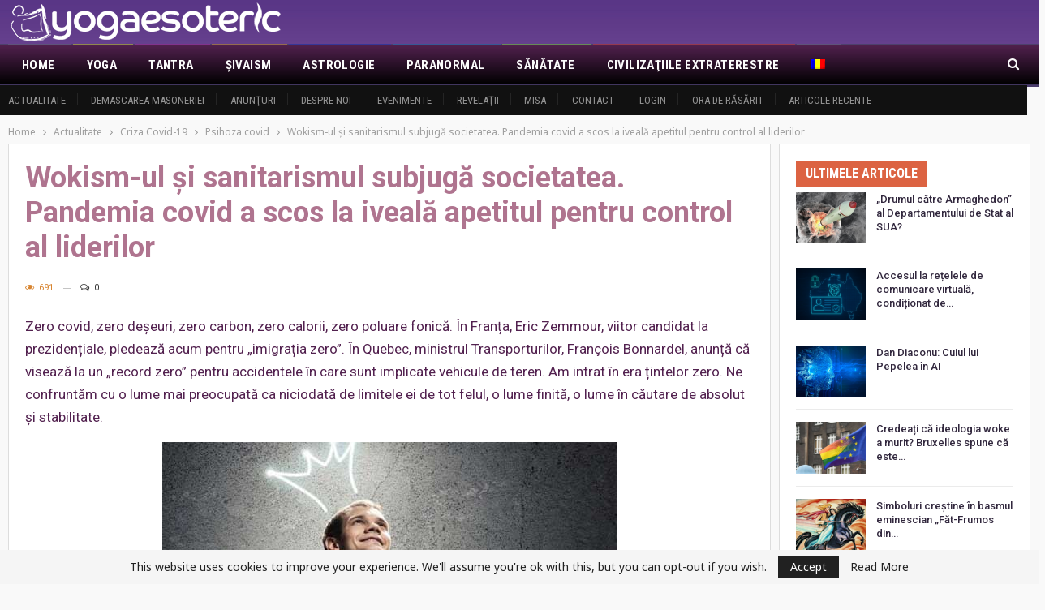

--- FILE ---
content_type: text/html; charset=UTF-8
request_url: https://yogaesoteric.net/wokism-ul-si-sanitarismul-subjuga-societatea-pandemia-covid-a-scos-la-iveala-apetitul-pentru-control-al-liderilor/
body_size: 23469
content:
	<!DOCTYPE html>
		<!--[if IE 8]>
	<html class="ie ie8" lang="ro-RO"> <![endif]-->
	<!--[if IE 9]>
	<html class="ie ie9" lang="ro-RO"> <![endif]-->
	<!--[if gt IE 9]><!-->
<html lang="ro-RO"> <!--<![endif]-->
	<head>
				<meta charset="UTF-8">
		<meta http-equiv="X-UA-Compatible" content="IE=edge">
		<meta name="viewport" content="width=device-width, initial-scale=1.0">
		<link rel="pingback" href="https://yogaesoteric.net/xmlrpc.php"/>

		<title>Wokism-ul și sanitarismul subjugă societatea. Pandemia covid a scos la iveală apetitul pentru control al liderilor &#8211; YogaEsoteric</title>
<meta name='robots' content='max-image-preview:large' />
<link rel="alternate" hreflang="ro" href="https://yogaesoteric.net/wokism-ul-si-sanitarismul-subjuga-societatea-pandemia-covid-a-scos-la-iveala-apetitul-pentru-control-al-liderilor/" />
<link rel="alternate" hreflang="fr" href="https://yogaesoteric.net/fr/le-wokisme-et-le-sanitarisme-assujettissent-la-societe/" />
<link rel="alternate" hreflang="x-default" href="https://yogaesoteric.net/wokism-ul-si-sanitarismul-subjuga-societatea-pandemia-covid-a-scos-la-iveala-apetitul-pentru-control-al-liderilor/" />

<!-- Better Open Graph, Schema.org & Twitter Integration -->
<meta property="og:locale" content="ro_ro"/>
<meta property="og:site_name" content="YogaEsoteric"/>
<meta property="og:url" content="https://yogaesoteric.net/wokism-ul-si-sanitarismul-subjuga-societatea-pandemia-covid-a-scos-la-iveala-apetitul-pentru-control-al-liderilor/"/>
<meta property="og:title" content="Wokism-ul și sanitarismul subjugă societatea. Pandemia covid a scos la iveală apetitul pentru control al liderilor"/>
<meta property="og:image" content="https://yogaesoteric.net/wp-content/uploads/2022/03/u-1-9.jpg"/>
<meta property="article:section" content="Psihoza covid"/>
<meta property="og:description" content="Zero covid, zero deșeuri, zero carbon, zero calorii, zero poluare fonică. În Franța, Eric Zemmour, viitor candidat la prezidențiale, pledează acum pentru „imigrația zero”. În Quebec, ministrul Transporturilor, François Bonnardel, anunță că visează la"/>
<meta property="og:type" content="article"/>
<meta name="twitter:card" content="summary"/>
<meta name="twitter:url" content="https://yogaesoteric.net/wokism-ul-si-sanitarismul-subjuga-societatea-pandemia-covid-a-scos-la-iveala-apetitul-pentru-control-al-liderilor/"/>
<meta name="twitter:title" content="Wokism-ul și sanitarismul subjugă societatea. Pandemia covid a scos la iveală apetitul pentru control al liderilor"/>
<meta name="twitter:description" content="Zero covid, zero deșeuri, zero carbon, zero calorii, zero poluare fonică. În Franța, Eric Zemmour, viitor candidat la prezidențiale, pledează acum pentru „imigrația zero”. În Quebec, ministrul Transporturilor, François Bonnardel, anunță că visează la"/>
<meta name="twitter:image" content="https://yogaesoteric.net/wp-content/uploads/2022/03/u-1-9.jpg"/>
<!-- / Better Open Graph, Schema.org & Twitter Integration. -->
<link rel='dns-prefetch' href='//fonts.googleapis.com' />
<link rel="alternate" title="oEmbed (JSON)" type="application/json+oembed" href="https://yogaesoteric.net/wp-json/oembed/1.0/embed?url=https%3A%2F%2Fyogaesoteric.net%2Fwokism-ul-si-sanitarismul-subjuga-societatea-pandemia-covid-a-scos-la-iveala-apetitul-pentru-control-al-liderilor%2F" />
<link rel="alternate" title="oEmbed (XML)" type="text/xml+oembed" href="https://yogaesoteric.net/wp-json/oembed/1.0/embed?url=https%3A%2F%2Fyogaesoteric.net%2Fwokism-ul-si-sanitarismul-subjuga-societatea-pandemia-covid-a-scos-la-iveala-apetitul-pentru-control-al-liderilor%2F&#038;format=xml" />
<style id='wp-img-auto-sizes-contain-inline-css' type='text/css'>
img:is([sizes=auto i],[sizes^="auto," i]){contain-intrinsic-size:3000px 1500px}
/*# sourceURL=wp-img-auto-sizes-contain-inline-css */
</style>
<link rel='stylesheet' id='wp-block-library-css' href='https://yogaesoteric.net/wp-includes/css/dist/block-library/style.min.css' type='text/css' media='all' />
<style id='global-styles-inline-css' type='text/css'>
:root{--wp--preset--aspect-ratio--square: 1;--wp--preset--aspect-ratio--4-3: 4/3;--wp--preset--aspect-ratio--3-4: 3/4;--wp--preset--aspect-ratio--3-2: 3/2;--wp--preset--aspect-ratio--2-3: 2/3;--wp--preset--aspect-ratio--16-9: 16/9;--wp--preset--aspect-ratio--9-16: 9/16;--wp--preset--color--black: #000000;--wp--preset--color--cyan-bluish-gray: #abb8c3;--wp--preset--color--white: #ffffff;--wp--preset--color--pale-pink: #f78da7;--wp--preset--color--vivid-red: #cf2e2e;--wp--preset--color--luminous-vivid-orange: #ff6900;--wp--preset--color--luminous-vivid-amber: #fcb900;--wp--preset--color--light-green-cyan: #7bdcb5;--wp--preset--color--vivid-green-cyan: #00d084;--wp--preset--color--pale-cyan-blue: #8ed1fc;--wp--preset--color--vivid-cyan-blue: #0693e3;--wp--preset--color--vivid-purple: #9b51e0;--wp--preset--gradient--vivid-cyan-blue-to-vivid-purple: linear-gradient(135deg,rgb(6,147,227) 0%,rgb(155,81,224) 100%);--wp--preset--gradient--light-green-cyan-to-vivid-green-cyan: linear-gradient(135deg,rgb(122,220,180) 0%,rgb(0,208,130) 100%);--wp--preset--gradient--luminous-vivid-amber-to-luminous-vivid-orange: linear-gradient(135deg,rgb(252,185,0) 0%,rgb(255,105,0) 100%);--wp--preset--gradient--luminous-vivid-orange-to-vivid-red: linear-gradient(135deg,rgb(255,105,0) 0%,rgb(207,46,46) 100%);--wp--preset--gradient--very-light-gray-to-cyan-bluish-gray: linear-gradient(135deg,rgb(238,238,238) 0%,rgb(169,184,195) 100%);--wp--preset--gradient--cool-to-warm-spectrum: linear-gradient(135deg,rgb(74,234,220) 0%,rgb(151,120,209) 20%,rgb(207,42,186) 40%,rgb(238,44,130) 60%,rgb(251,105,98) 80%,rgb(254,248,76) 100%);--wp--preset--gradient--blush-light-purple: linear-gradient(135deg,rgb(255,206,236) 0%,rgb(152,150,240) 100%);--wp--preset--gradient--blush-bordeaux: linear-gradient(135deg,rgb(254,205,165) 0%,rgb(254,45,45) 50%,rgb(107,0,62) 100%);--wp--preset--gradient--luminous-dusk: linear-gradient(135deg,rgb(255,203,112) 0%,rgb(199,81,192) 50%,rgb(65,88,208) 100%);--wp--preset--gradient--pale-ocean: linear-gradient(135deg,rgb(255,245,203) 0%,rgb(182,227,212) 50%,rgb(51,167,181) 100%);--wp--preset--gradient--electric-grass: linear-gradient(135deg,rgb(202,248,128) 0%,rgb(113,206,126) 100%);--wp--preset--gradient--midnight: linear-gradient(135deg,rgb(2,3,129) 0%,rgb(40,116,252) 100%);--wp--preset--font-size--small: 13px;--wp--preset--font-size--medium: 20px;--wp--preset--font-size--large: 36px;--wp--preset--font-size--x-large: 42px;--wp--preset--spacing--20: 0.44rem;--wp--preset--spacing--30: 0.67rem;--wp--preset--spacing--40: 1rem;--wp--preset--spacing--50: 1.5rem;--wp--preset--spacing--60: 2.25rem;--wp--preset--spacing--70: 3.38rem;--wp--preset--spacing--80: 5.06rem;--wp--preset--shadow--natural: 6px 6px 9px rgba(0, 0, 0, 0.2);--wp--preset--shadow--deep: 12px 12px 50px rgba(0, 0, 0, 0.4);--wp--preset--shadow--sharp: 6px 6px 0px rgba(0, 0, 0, 0.2);--wp--preset--shadow--outlined: 6px 6px 0px -3px rgb(255, 255, 255), 6px 6px rgb(0, 0, 0);--wp--preset--shadow--crisp: 6px 6px 0px rgb(0, 0, 0);}:where(.is-layout-flex){gap: 0.5em;}:where(.is-layout-grid){gap: 0.5em;}body .is-layout-flex{display: flex;}.is-layout-flex{flex-wrap: wrap;align-items: center;}.is-layout-flex > :is(*, div){margin: 0;}body .is-layout-grid{display: grid;}.is-layout-grid > :is(*, div){margin: 0;}:where(.wp-block-columns.is-layout-flex){gap: 2em;}:where(.wp-block-columns.is-layout-grid){gap: 2em;}:where(.wp-block-post-template.is-layout-flex){gap: 1.25em;}:where(.wp-block-post-template.is-layout-grid){gap: 1.25em;}.has-black-color{color: var(--wp--preset--color--black) !important;}.has-cyan-bluish-gray-color{color: var(--wp--preset--color--cyan-bluish-gray) !important;}.has-white-color{color: var(--wp--preset--color--white) !important;}.has-pale-pink-color{color: var(--wp--preset--color--pale-pink) !important;}.has-vivid-red-color{color: var(--wp--preset--color--vivid-red) !important;}.has-luminous-vivid-orange-color{color: var(--wp--preset--color--luminous-vivid-orange) !important;}.has-luminous-vivid-amber-color{color: var(--wp--preset--color--luminous-vivid-amber) !important;}.has-light-green-cyan-color{color: var(--wp--preset--color--light-green-cyan) !important;}.has-vivid-green-cyan-color{color: var(--wp--preset--color--vivid-green-cyan) !important;}.has-pale-cyan-blue-color{color: var(--wp--preset--color--pale-cyan-blue) !important;}.has-vivid-cyan-blue-color{color: var(--wp--preset--color--vivid-cyan-blue) !important;}.has-vivid-purple-color{color: var(--wp--preset--color--vivid-purple) !important;}.has-black-background-color{background-color: var(--wp--preset--color--black) !important;}.has-cyan-bluish-gray-background-color{background-color: var(--wp--preset--color--cyan-bluish-gray) !important;}.has-white-background-color{background-color: var(--wp--preset--color--white) !important;}.has-pale-pink-background-color{background-color: var(--wp--preset--color--pale-pink) !important;}.has-vivid-red-background-color{background-color: var(--wp--preset--color--vivid-red) !important;}.has-luminous-vivid-orange-background-color{background-color: var(--wp--preset--color--luminous-vivid-orange) !important;}.has-luminous-vivid-amber-background-color{background-color: var(--wp--preset--color--luminous-vivid-amber) !important;}.has-light-green-cyan-background-color{background-color: var(--wp--preset--color--light-green-cyan) !important;}.has-vivid-green-cyan-background-color{background-color: var(--wp--preset--color--vivid-green-cyan) !important;}.has-pale-cyan-blue-background-color{background-color: var(--wp--preset--color--pale-cyan-blue) !important;}.has-vivid-cyan-blue-background-color{background-color: var(--wp--preset--color--vivid-cyan-blue) !important;}.has-vivid-purple-background-color{background-color: var(--wp--preset--color--vivid-purple) !important;}.has-black-border-color{border-color: var(--wp--preset--color--black) !important;}.has-cyan-bluish-gray-border-color{border-color: var(--wp--preset--color--cyan-bluish-gray) !important;}.has-white-border-color{border-color: var(--wp--preset--color--white) !important;}.has-pale-pink-border-color{border-color: var(--wp--preset--color--pale-pink) !important;}.has-vivid-red-border-color{border-color: var(--wp--preset--color--vivid-red) !important;}.has-luminous-vivid-orange-border-color{border-color: var(--wp--preset--color--luminous-vivid-orange) !important;}.has-luminous-vivid-amber-border-color{border-color: var(--wp--preset--color--luminous-vivid-amber) !important;}.has-light-green-cyan-border-color{border-color: var(--wp--preset--color--light-green-cyan) !important;}.has-vivid-green-cyan-border-color{border-color: var(--wp--preset--color--vivid-green-cyan) !important;}.has-pale-cyan-blue-border-color{border-color: var(--wp--preset--color--pale-cyan-blue) !important;}.has-vivid-cyan-blue-border-color{border-color: var(--wp--preset--color--vivid-cyan-blue) !important;}.has-vivid-purple-border-color{border-color: var(--wp--preset--color--vivid-purple) !important;}.has-vivid-cyan-blue-to-vivid-purple-gradient-background{background: var(--wp--preset--gradient--vivid-cyan-blue-to-vivid-purple) !important;}.has-light-green-cyan-to-vivid-green-cyan-gradient-background{background: var(--wp--preset--gradient--light-green-cyan-to-vivid-green-cyan) !important;}.has-luminous-vivid-amber-to-luminous-vivid-orange-gradient-background{background: var(--wp--preset--gradient--luminous-vivid-amber-to-luminous-vivid-orange) !important;}.has-luminous-vivid-orange-to-vivid-red-gradient-background{background: var(--wp--preset--gradient--luminous-vivid-orange-to-vivid-red) !important;}.has-very-light-gray-to-cyan-bluish-gray-gradient-background{background: var(--wp--preset--gradient--very-light-gray-to-cyan-bluish-gray) !important;}.has-cool-to-warm-spectrum-gradient-background{background: var(--wp--preset--gradient--cool-to-warm-spectrum) !important;}.has-blush-light-purple-gradient-background{background: var(--wp--preset--gradient--blush-light-purple) !important;}.has-blush-bordeaux-gradient-background{background: var(--wp--preset--gradient--blush-bordeaux) !important;}.has-luminous-dusk-gradient-background{background: var(--wp--preset--gradient--luminous-dusk) !important;}.has-pale-ocean-gradient-background{background: var(--wp--preset--gradient--pale-ocean) !important;}.has-electric-grass-gradient-background{background: var(--wp--preset--gradient--electric-grass) !important;}.has-midnight-gradient-background{background: var(--wp--preset--gradient--midnight) !important;}.has-small-font-size{font-size: var(--wp--preset--font-size--small) !important;}.has-medium-font-size{font-size: var(--wp--preset--font-size--medium) !important;}.has-large-font-size{font-size: var(--wp--preset--font-size--large) !important;}.has-x-large-font-size{font-size: var(--wp--preset--font-size--x-large) !important;}
/*# sourceURL=global-styles-inline-css */
</style>

<style id='classic-theme-styles-inline-css' type='text/css'>
/*! This file is auto-generated */
.wp-block-button__link{color:#fff;background-color:#32373c;border-radius:9999px;box-shadow:none;text-decoration:none;padding:calc(.667em + 2px) calc(1.333em + 2px);font-size:1.125em}.wp-block-file__button{background:#32373c;color:#fff;text-decoration:none}
/*# sourceURL=/wp-includes/css/classic-themes.min.css */
</style>
<link rel='stylesheet' id='wpml-legacy-post-translations-0-css' href='https://yogaesoteric.net/wp-content/plugins/sitepress-multilingual-cms/templates/language-switchers/legacy-post-translations/style.min.css' type='text/css' media='all' />
<link rel='stylesheet' id='wpml-menu-item-0-css' href='https://yogaesoteric.net/wp-content/plugins/sitepress-multilingual-cms/templates/language-switchers/menu-item/style.min.css' type='text/css' media='all' />
<link rel='stylesheet' id='ms-main-css' href='https://yogaesoteric.net/wp-content/plugins/masterslider/public/assets/css/masterslider.main.css' type='text/css' media='all' />
<link rel='stylesheet' id='ms-custom-css' href='https://yogaesoteric.net/wp-content/uploads/masterslider/custom.css' type='text/css' media='all' />
<link rel='stylesheet' id='better-framework-main-fonts-css' href='https://fonts.googleapis.com/css?family=Noto+Sans%3A400%7CRoboto%3A400%2C700%2C500%2C400italic%7CRoboto+Condensed%3A700%2C400&#038;display=swap' type='text/css' media='all' />
<script type="text/javascript" src="https://yogaesoteric.net/wp-includes/js/jquery/jquery.min.js" id="jquery-core-js"></script>
<script type="text/javascript" src="https://yogaesoteric.net/wp-includes/js/jquery/jquery-migrate.min.js" id="jquery-migrate-js"></script>
<script type="text/javascript" src="https://yogaesoteric.net/wp-content/plugins/customs-yoga/js/jquery.cookie.js" id="customs-yoga-js-cookie-js"></script>
<script type="text/javascript" id="customs-yoga-js-js-extra">
/* <![CDATA[ */
var sun_info = {"ajax_url":"https://yogaesoteric.net/wp-admin/admin-ajax.php","def_loc_value":"default"};
//# sourceURL=customs-yoga-js-js-extra
/* ]]> */
</script>
<script type="text/javascript" src="https://yogaesoteric.net/wp-content/plugins/customs-yoga/js/customs_yoga.js" id="customs-yoga-js-js"></script>
<link rel="https://api.w.org/" href="https://yogaesoteric.net/wp-json/" /><link rel="alternate" title="JSON" type="application/json" href="https://yogaesoteric.net/wp-json/wp/v2/posts/76753" /><link rel="canonical" href="https://yogaesoteric.net/wokism-ul-si-sanitarismul-subjuga-societatea-pandemia-covid-a-scos-la-iveala-apetitul-pentru-control-al-liderilor/" />
<link rel='shortlink' href='https://yogaesoteric.net/?p=76753' />
<meta name="generator" content="WPML ver:4.8.6 stt:1,4,44;" />
				<meta property="ia:markup_url" content="https://yogaesoteric.net/wokism-ul-si-sanitarismul-subjuga-societatea-pandemia-covid-a-scos-la-iveala-apetitul-pentru-control-al-liderilor/?ia_markup=1" />
				<script>var ms_grabbing_curosr='https://yogaesoteric.net/wp-content/plugins/masterslider/public/assets/css/common/grabbing.cur',ms_grab_curosr='https://yogaesoteric.net/wp-content/plugins/masterslider/public/assets/css/common/grab.cur';</script>
<meta name="generator" content="MasterSlider 3.5.5 - Responsive Touch Image Slider" />
			<link rel="shortcut icon" href="https://yogaesoteric.net/wp-content/uploads/2021/03/favicon-1.png"><meta name="generator" content="Powered by WPBakery Page Builder - drag and drop page builder for WordPress."/>
<script type="application/ld+json">{
    "@context": "http://schema.org/",
    "@type": "Organization",
    "@id": "#organization",
    "logo": {
        "@type": "ImageObject",
        "url": "https://yogaesoteric.net/wp-content/uploads/2021/03/yogaesoteric-logo-nov-2018-small.png"
    },
    "url": "https://yogaesoteric.net/",
    "name": "YogaEsoteric",
    "description": "Enciclopedia adevarului si a spiritului"
}</script>
<script type="application/ld+json">{
    "@context": "http://schema.org/",
    "@type": "WebSite",
    "name": "YogaEsoteric",
    "alternateName": "Enciclopedia adevarului si a spiritului",
    "url": "https://yogaesoteric.net/"
}</script>
<script type="application/ld+json">{
    "@context": "http://schema.org/",
    "@type": "NewsArticle",
    "headline": "Wokism-ul \u0219i sanitarismul subjug\u0103 societatea. Pandemia covid a scos la iveal\u0103 apetitul pentru control al liderilor",
    "description": "Zero covid, zero de\u0219euri, zero carbon, zero calorii, zero poluare fonic\u0103. \u00cen Fran\u021ba, Eric Zemmour, viitor candidat la preziden\u021biale, pledeaz\u0103 acum pentru \u201eimigra\u021bia zero\u201d. \u00cen Quebec, ministrul Transporturilor, Fran\u00e7ois Bonnardel, anun\u021b\u0103 c\u0103 viseaz\u0103 la",
    "datePublished": "2022-03-28",
    "dateModified": "2022-03-28",
    "author": {
        "@type": "Person",
        "@id": "#person-Lallananda",
        "name": "Lallananda"
    },
    "image": "https://yogaesoteric.net/wp-content/uploads/2022/03/u-1-9.jpg",
    "interactionStatistic": [
        {
            "@type": "InteractionCounter",
            "interactionType": "http://schema.org/CommentAction",
            "userInteractionCount": "0"
        }
    ],
    "publisher": {
        "@id": "#organization"
    },
    "mainEntityOfPage": "https://yogaesoteric.net/wokism-ul-si-sanitarismul-subjuga-societatea-pandemia-covid-a-scos-la-iveala-apetitul-pentru-control-al-liderilor/"
}</script>
<link rel='stylesheet' id='bf-minifed-css-1' href='https://yogaesoteric.net/wp-content/bs-booster-cache/2de043f527fe4bbaa0ab0eee717aa675.css' type='text/css' media='all' />
<link rel='stylesheet' id='7.11.0-1768821627' href='https://yogaesoteric.net/wp-content/bs-booster-cache/cb50cba175c2b4cb123caa9e1e619949.css' type='text/css' media='all' />

<!-- BetterFramework Head Inline CSS -->
<style>
.main-menu.menu>li.menu-term-9:hover>a:before, .main-menu.menu>li.menu-term-9.current-menu-item>a:before, .main-menu.menu>li.menu-term-9.current-menu-parent>a:before, .widget.widget_nav_menu ul.menu li.menu-term-9>a:hover, .widget.widget_nav_menu ul.menu li.current-menu-item.menu-term-9>a, .widget.widget_categories li.cat-item.cat-item-9>a:hover>.post-count, .listing-item-text-1.main-term-9:hover .term-badges.floated .term-badge.term-9 a, .listing-item-tb-2.main-term-9:hover .term-badges.floated .term-badge a, .listing-item.main-term-9:hover a.read-more, .term-badges .term-badge.term-9 a, .archive-title .term-badges span.term-badge.term-9 a:hover, body.category-9 .archive-title .pre-title span, body.category-9 .archive-title .pre-title:after, .bs-pagination.main-term-9 .btn-bs-pagination:hover, .bs-pagination-wrapper.main-term-9 .bs-loading>div, .bs-pagination.main-term-9 .btn-bs-pagination.bs-pagination-in-loading, .bs-slider-controls.main-term-9 .btn-bs-pagination:hover, .bs-slider-controls.main-term-9 .bs-slider-dots .bs-slider-active>.bts-bs-dots-btn, .main-menu.menu>li.menu-term-9>a>.better-custom-badge, .bs-popular-categories .bs-popular-term-item.term-item-9:hover .term-count, .bs-slider-2-item.main-term-9 .term-badges.floated .term-badge a, .bs-slider-3-item.main-term-9 .term-badges.floated .term-badge a, .bs-slider-2-item.main-term-9 .content-container a.read-more:hover, .bs-slider-3-item.main-term-9 .content-container a.read-more:hover, .listing-item.main-term-9 .post-count-badge.pcb-t1.pcb-s1, .site-header.site-header .main-menu.menu>li.menu-term-9>a:after, .listing-text-3 .listing-item-text-3.main-term-9:hover .item-inner:after{background-color: rgba(238,238,34,0.83) !important;
    color: #fff;}
    .widget.widget_categories li.cat-item.cat-item-9>a:hover, .main-menu.menu>li.menu-term-9:hover>a, ul.menu.footer-menu li.menu-term-9>a:hover, .listing-item.main-term-9:hover .title a, body.category-9 .archive-title .page-heading, .listing-item-classic.main-term-9 .post-meta a:hover, .listing-item-blog.main-term-9 .post-meta a:hover, .listing-item-grid.main-term-9 .post-meta a:hover, .listing-item-text-1.main-term-9 .post-meta a:hover, .listing-item-text-2.main-term-9 .post-meta a:hover, .bs-popular-categories .bs-popular-term-item.term-item-9:hover a, .listing-mg-5-item.main-term-9:hover .title, .listing-mg-5-item.main-term-9:hover .title a:hover, .listing-item-tall-1.main-term-9:hover>.title, .listing-item-tall-2.main-term-9:hover>.title, .tabbed-grid-posts .tabs-section .active a.term-9, .search-header .clean-button.term-9:hover, body.category-9 .archive-title .rss-link, body.single-prim-cat-9 .archive-title .rss-link {
    color: rgba(238,238,34,0.83) !important;}
.main-menu.menu>li.menu-term-4:hover>a:before, .main-menu.menu>li.menu-term-4.current-menu-item>a:before, .main-menu.menu>li.menu-term-4.current-menu-parent>a:before, .widget.widget_nav_menu ul.menu li.menu-term-4>a:hover, .widget.widget_nav_menu ul.menu li.current-menu-item.menu-term-4>a, .widget.widget_categories li.cat-item.cat-item-4>a:hover>.post-count, .listing-item-text-1.main-term-4:hover .term-badges.floated .term-badge.term-4 a, .listing-item-tb-2.main-term-4:hover .term-badges.floated .term-badge a, .listing-item.main-term-4:hover a.read-more, .term-badges .term-badge.term-4 a, .archive-title .term-badges span.term-badge.term-4 a:hover, body.category-4 .archive-title .pre-title span, body.category-4 .archive-title .pre-title:after, .bs-pagination.main-term-4 .btn-bs-pagination:hover, .bs-pagination-wrapper.main-term-4 .bs-loading>div, .bs-pagination.main-term-4 .btn-bs-pagination.bs-pagination-in-loading, .bs-slider-controls.main-term-4 .btn-bs-pagination:hover, .bs-slider-controls.main-term-4 .bs-slider-dots .bs-slider-active>.bts-bs-dots-btn, .main-menu.menu>li.menu-term-4>a>.better-custom-badge, .bs-popular-categories .bs-popular-term-item.term-item-4:hover .term-count, .bs-slider-2-item.main-term-4 .term-badges.floated .term-badge a, .bs-slider-3-item.main-term-4 .term-badges.floated .term-badge a, .bs-slider-2-item.main-term-4 .content-container a.read-more:hover, .bs-slider-3-item.main-term-4 .content-container a.read-more:hover, .listing-item.main-term-4 .post-count-badge.pcb-t1.pcb-s1, .site-header.site-header .main-menu.menu>li.menu-term-4>a:after, .listing-text-3 .listing-item-text-3.main-term-4:hover .item-inner:after{background-color: rgba(204,32,186,0.83)  !important;
    color: #fff;}
    .widget.widget_categories li.cat-item.cat-item-4>a:hover, .main-menu.menu>li.menu-term-4:hover>a, ul.menu.footer-menu li.menu-term-4>a:hover, .listing-item.main-term-4:hover .title a, body.category-4 .archive-title .page-heading, .listing-item-classic.main-term-4 .post-meta a:hover, .listing-item-blog.main-term-4 .post-meta a:hover, .listing-item-grid.main-term-4 .post-meta a:hover, .listing-item-text-1.main-term-4 .post-meta a:hover, .listing-item-text-2.main-term-4 .post-meta a:hover, .bs-popular-categories .bs-popular-term-item.term-item-4:hover a, .listing-mg-5-item.main-term-4:hover .title, .listing-mg-5-item.main-term-4:hover .title a:hover, .listing-item-tall-1.main-term-4:hover>.title, .listing-item-tall-2.main-term-4:hover>.title, .tabbed-grid-posts .tabs-section .active a.term-4, .search-header .clean-button.term-4:hover, body.category-4 .archive-title .rss-link, body.single-prim-cat-4 .archive-title .rss-link {
    color: rgba(204,32,186,0.83)  !important;}
.main-menu.menu>li.menu-term-15:hover>a:before, .main-menu.menu>li.menu-term-15.current-menu-item>a:before, .main-menu.menu>li.menu-term-15.current-menu-parent>a:before, .widget.widget_nav_menu ul.menu li.menu-term-15>a:hover, .widget.widget_nav_menu ul.menu li.current-menu-item.menu-term-15>a, .widget.widget_categories li.cat-item.cat-item-15>a:hover>.post-count, .listing-item-text-1.main-term-15:hover .term-badges.floated .term-badge.term-15 a, .listing-item-tb-2.main-term-15:hover .term-badges.floated .term-badge a, .listing-item.main-term-15:hover a.read-more, .term-badges .term-badge.term-15 a, .archive-title .term-badges span.term-badge.term-15 a:hover, body.category-15 .archive-title .pre-title span, body.category-15 .archive-title .pre-title:after, .bs-pagination.main-term-15 .btn-bs-pagination:hover, .bs-pagination-wrapper.main-term-15 .bs-loading>div, .bs-pagination.main-term-15 .btn-bs-pagination.bs-pagination-in-loading, .bs-slider-controls.main-term-15 .btn-bs-pagination:hover, .bs-slider-controls.main-term-15 .bs-slider-dots .bs-slider-active>.bts-bs-dots-btn, .main-menu.menu>li.menu-term-15>a>.better-custom-badge, .bs-popular-categories .bs-popular-term-item.term-item-15:hover .term-count, .bs-slider-2-item.main-term-15 .term-badges.floated .term-badge a, .bs-slider-3-item.main-term-15 .term-badges.floated .term-badge a, .bs-slider-2-item.main-term-15 .content-container a.read-more:hover, .bs-slider-3-item.main-term-15 .content-container a.read-more:hover, .listing-item.main-term-15 .post-count-badge.pcb-t1.pcb-s1, .site-header.site-header .main-menu.menu>li.menu-term-15>a:after, .listing-text-3 .listing-item-text-3.main-term-15:hover .item-inner:after{background-color: #dd9933  !important;
    color: #fff;}
    .widget.widget_categories li.cat-item.cat-item-15>a:hover, .main-menu.menu>li.menu-term-15:hover>a, ul.menu.footer-menu li.menu-term-15>a:hover, .listing-item.main-term-15:hover .title a, body.category-15 .archive-title .page-heading, .listing-item-classic.main-term-15 .post-meta a:hover, .listing-item-blog.main-term-15 .post-meta a:hover, .listing-item-grid.main-term-15 .post-meta a:hover, .listing-item-text-1.main-term-15 .post-meta a:hover, .listing-item-text-2.main-term-15 .post-meta a:hover, .bs-popular-categories .bs-popular-term-item.term-item-15:hover a, .listing-mg-5-item.main-term-15:hover .title, .listing-mg-5-item.main-term-15:hover .title a:hover, .listing-item-tall-1.main-term-15:hover>.title, .listing-item-tall-2.main-term-15:hover>.title, .tabbed-grid-posts .tabs-section .active a.term-15, .search-header .clean-button.term-15:hover, body.category-15 .archive-title .rss-link, body.single-prim-cat-15 .archive-title .rss-link {
    color: #dd9933   !important;}
.main-menu.menu>li.menu-term-25:hover>a:before, .main-menu.menu>li.menu-term-25.current-menu-item>a:before, .main-menu.menu>li.menu-term-25.current-menu-parent>a:before, .widget.widget_nav_menu ul.menu li.menu-term-25>a:hover, .widget.widget_nav_menu ul.menu li.current-menu-item.menu-term-25>a, .widget.widget_categories li.cat-item.cat-item-25>a:hover>.post-count, .listing-item-text-1.main-term-25:hover .term-badges.floated .term-badge.term-25 a, .listing-item-tb-2.main-term-25:hover .term-badges.floated .term-badge a, .listing-item.main-term-25:hover a.read-more, .term-badges .term-badge.term-25 a, .archive-title .term-badges span.term-badge.term-25 a:hover, body.category-25 .archive-title .pre-title span, body.category-25 .archive-title .pre-title:after, .bs-pagination.main-term-25 .btn-bs-pagination:hover, .bs-pagination-wrapper.main-term-25 .bs-loading>div, .bs-pagination.main-term-25 .btn-bs-pagination.bs-pagination-in-loading, .bs-slider-controls.main-term-25 .btn-bs-pagination:hover, .bs-slider-controls.main-term-25 .bs-slider-dots .bs-slider-active>.bts-bs-dots-btn, .main-menu.menu>li.menu-term-25>a>.better-custom-badge, .bs-popular-categories .bs-popular-term-item.term-item-25:hover .term-count, .bs-slider-2-item.main-term-25 .term-badges.floated .term-badge a, .bs-slider-3-item.main-term-25 .term-badges.floated .term-badge a, .bs-slider-2-item.main-term-25 .content-container a.read-more:hover, .bs-slider-3-item.main-term-25 .content-container a.read-more:hover, .listing-item.main-term-25 .post-count-badge.pcb-t1.pcb-s1, .site-header.site-header .main-menu.menu>li.menu-term-25>a:after, .listing-text-3 .listing-item-text-3.main-term-25:hover .item-inner:after{background-color: #1f2fc4  !important;
    color: #fff;}
    .widget.widget_categories li.cat-item.cat-item-25>a:hover, .main-menu.menu>li.menu-term-25:hover>a, ul.menu.footer-menu li.menu-term-25>a:hover, .listing-item.main-term-25:hover .title a, body.category-25 .archive-title .page-heading, .listing-item-classic.main-term-25 .post-meta a:hover, .listing-item-blog.main-term-25 .post-meta a:hover, .listing-item-grid.main-term-25 .post-meta a:hover, .listing-item-text-1.main-term-25 .post-meta a:hover, .listing-item-text-2.main-term-25 .post-meta a:hover, .bs-popular-categories .bs-popular-term-item.term-item-25:hover a, .listing-mg-5-item.main-term-25:hover .title, .listing-mg-5-item.main-term-25:hover .title a:hover, .listing-item-tall-1.main-term-25:hover>.title, .listing-item-tall-2.main-term-25:hover>.title, .tabbed-grid-posts .tabs-section .active a.term-25, .search-header .clean-button.term-25:hover, body.category-25 .archive-title .rss-link, body.single-prim-cat-25 .archive-title .rss-link {
    color: #1f2fc4 !important;}
.main-menu.menu>li.menu-term-34:hover>a:before, .main-menu.menu>li.menu-term-34.current-menu-item>a:before, .main-menu.menu>li.menu-term-34.current-menu-parent>a:before, .widget.widget_nav_menu ul.menu li.menu-term-34>a:hover, .widget.widget_nav_menu ul.menu li.current-menu-item.menu-term-34>a, .widget.widget_categories li.cat-item.cat-item-34>a:hover>.post-count, .listing-item-text-1.main-term-34:hover .term-badges.floated .term-badge.term-34 a, .listing-item-tb-2.main-term-34:hover .term-badges.floated .term-badge a, .listing-item.main-term-34:hover a.read-more, .term-badges .term-badge.term-34 a, .archive-title .term-badges span.term-badge.term-34 a:hover, body.category-34 .archive-title .pre-title span, body.category-34 .archive-title .pre-title:after, .bs-pagination.main-term-34 .btn-bs-pagination:hover, .bs-pagination-wrapper.main-term-34 .bs-loading>div, .bs-pagination.main-term-34 .btn-bs-pagination.bs-pagination-in-loading, .bs-slider-controls.main-term-34 .btn-bs-pagination:hover, .bs-slider-controls.main-term-34 .bs-slider-dots .bs-slider-active>.bts-bs-dots-btn, .main-menu.menu>li.menu-term-34>a>.better-custom-badge, .bs-popular-categories .bs-popular-term-item.term-item-34:hover .term-count, .bs-slider-2-item.main-term-34 .term-badges.floated .term-badge a, .bs-slider-3-item.main-term-34 .term-badges.floated .term-badge a, .bs-slider-2-item.main-term-34 .content-container a.read-more:hover, .bs-slider-3-item.main-term-34 .content-container a.read-more:hover, .listing-item.main-term-34 .post-count-badge.pcb-t1.pcb-s1, .site-header.site-header .main-menu.menu>li.menu-term-34>a:after, .listing-text-3 .listing-item-text-3.main-term-34:hover .item-inner:after{background-color: #1e73be  !important;
    color: #fff;}
    .widget.widget_categories li.cat-item.cat-item-34>a:hover, .main-menu.menu>li.menu-term-34:hover>a, ul.menu.footer-menu li.menu-term-34>a:hover, .listing-item.main-term-34:hover .title a, body.category-34 .archive-title .page-heading, .listing-item-classic.main-term-34 .post-meta a:hover, .listing-item-blog.main-term-34 .post-meta a:hover, .listing-item-grid.main-term-34 .post-meta a:hover, .listing-item-text-1.main-term-34 .post-meta a:hover, .listing-item-text-2.main-term-34 .post-meta a:hover, .bs-popular-categories .bs-popular-term-item.term-item-34:hover a, .listing-mg-5-item.main-term-34:hover .title, .listing-mg-5-item.main-term-34:hover .title a:hover, .listing-item-tall-1.main-term-34:hover>.title, .listing-item-tall-2.main-term-34:hover>.title, .tabbed-grid-posts .tabs-section .active a.term-34, .search-header .clean-button.term-34:hover, body.category-34 .archive-title .rss-link, body.single-prim-cat-34 .archive-title .rss-link {
    color: #1e73be !important;}
.main-menu.menu>li.menu-term-791:hover>a:before, .main-menu.menu>li.menu-term-791.current-menu-item>a:before, .main-menu.menu>li.menu-term-791.current-menu-parent>a:before, .widget.widget_nav_menu ul.menu li.menu-term-791>a:hover, .widget.widget_nav_menu ul.menu li.current-menu-item.menu-term-791>a, .widget.widget_categories li.cat-item.cat-item-791>a:hover>.post-count, .listing-item-text-1.main-term-791:hover .term-badges.floated .term-badge.term-791 a, .listing-item-tb-2.main-term-791:hover .term-badges.floated .term-badge a, .listing-item.main-term-791:hover a.read-more, .term-badges .term-badge.term-791 a, .archive-title .term-badges span.term-badge.term-791 a:hover, body.category-791 .archive-title .pre-title span, body.category-791 .archive-title .pre-title:after, .bs-pagination.main-term-791 .btn-bs-pagination:hover, .bs-pagination-wrapper.main-term-791 .bs-loading>div, .bs-pagination.main-term-791 .btn-bs-pagination.bs-pagination-in-loading, .bs-slider-controls.main-term-791 .btn-bs-pagination:hover, .bs-slider-controls.main-term-791 .bs-slider-dots .bs-slider-active>.bts-bs-dots-btn, .main-menu.menu>li.menu-term-791>a>.better-custom-badge, .bs-popular-categories .bs-popular-term-item.term-item-791:hover .term-count, .bs-slider-2-item.main-term-791 .term-badges.floated .term-badge a, .bs-slider-3-item.main-term-791 .term-badges.floated .term-badge a, .bs-slider-2-item.main-term-791 .content-container a.read-more:hover, .bs-slider-3-item.main-term-791 .content-container a.read-more:hover, .listing-item.main-term-791 .post-count-badge.pcb-t1.pcb-s1, .site-header.site-header .main-menu.menu>li.menu-term-791>a:after, .listing-text-3 .listing-item-text-3.main-term-791:hover .item-inner:after{background-color: #81d742 !important;
    color: #fff;}
    .widget.widget_categories li.cat-item.cat-item-791>a:hover, .main-menu.menu>li.menu-term-791:hover>a, ul.menu.footer-menu li.menu-term-791>a:hover, .listing-item.main-term-791:hover .title a, body.category-791 .archive-title .page-heading, .listing-item-classic.main-term-791 .post-meta a:hover, .listing-item-blog.main-term-791 .post-meta a:hover, .listing-item-grid.main-term-791 .post-meta a:hover, .listing-item-text-1.main-term-791 .post-meta a:hover, .listing-item-text-2.main-term-791 .post-meta a:hover, .bs-popular-categories .bs-popular-term-item.term-item-791:hover a, .listing-mg-5-item.main-term-791:hover .title, .listing-mg-5-item.main-term-791:hover .title a:hover, .listing-item-tall-1.main-term-791:hover>.title, .listing-item-tall-2.main-term-791:hover>.title, .tabbed-grid-posts .tabs-section .active a.term-791, .search-header .clean-button.term-791:hover, body.category-791 .archive-title .rss-link, body.single-prim-cat-791 .archive-title .rss-link {
    color: #81d742 !important;}
.main-menu.menu>li.menu-term-794:hover>a:before, .main-menu.menu>li.menu-term-794.current-menu-item>a:before, .main-menu.menu>li.menu-term-794.current-menu-parent>a:before, .widget.widget_nav_menu ul.menu li.menu-term-794>a:hover, .widget.widget_nav_menu ul.menu li.current-menu-item.menu-term-794>a, .widget.widget_categories li.cat-item.cat-item-794>a:hover>.post-count, .listing-item-text-1.main-term-794:hover .term-badges.floated .term-badge.term-794 a, .listing-item-tb-2.main-term-794:hover .term-badges.floated .term-badge a, .listing-item.main-term-794:hover a.read-more, .term-badges .term-badge.term-794 a, .archive-title .term-badges span.term-badge.term-794 a:hover, body.category-794 .archive-title .pre-title span, body.category-794 .archive-title .pre-title:after, .bs-pagination.main-term-794 .btn-bs-pagination:hover, .bs-pagination-wrapper.main-term-794 .bs-loading>div, .bs-pagination.main-term-794 .btn-bs-pagination.bs-pagination-in-loading, .bs-slider-controls.main-term-794 .btn-bs-pagination:hover, .bs-slider-controls.main-term-794 .bs-slider-dots .bs-slider-active>.bts-bs-dots-btn, .main-menu.menu>li.menu-term-794>a>.better-custom-badge, .bs-popular-categories .bs-popular-term-item.term-item-794:hover .term-count, .bs-slider-2-item.main-term-794 .term-badges.floated .term-badge a, .bs-slider-3-item.main-term-794 .term-badges.floated .term-badge a, .bs-slider-2-item.main-term-794 .content-container a.read-more:hover, .bs-slider-3-item.main-term-794 .content-container a.read-more:hover, .listing-item.main-term-794 .post-count-badge.pcb-t1.pcb-s1, .site-header.site-header .main-menu.menu>li.menu-term-794>a:after, .listing-text-3 .listing-item-text-3.main-term-794:hover .item-inner:after{background-color: #dd3333 !important;
    color: #fff;}
    .widget.widget_categories li.cat-item.cat-item-794>a:hover, .main-menu.menu>li.menu-term-794:hover>a, ul.menu.footer-menu li.menu-term-794>a:hover, .listing-item.main-term-794:hover .title a, body.category-794 .archive-title .page-heading, .listing-item-classic.main-term-794 .post-meta a:hover, .listing-item-blog.main-term-794 .post-meta a:hover, .listing-item-grid.main-term-794 .post-meta a:hover, .listing-item-text-1.main-term-794 .post-meta a:hover, .listing-item-text-2.main-term-794 .post-meta a:hover, .bs-popular-categories .bs-popular-term-item.term-item-794:hover a, .listing-mg-5-item.main-term-794:hover .title, .listing-mg-5-item.main-term-794:hover .title a:hover, .listing-item-tall-1.main-term-794:hover>.title, .listing-item-tall-2.main-term-794:hover>.title, .tabbed-grid-posts .tabs-section .active a.term-794, .search-header .clean-button.term-794:hover, body.category-794 .archive-title .rss-link, body.single-prim-cat-794 .archive-title .rss-link {
    color: #dd3333 !important;}

.rh-header .rh-container {
    background-color: #4a3c6c;
    user-select: none;
}


</style>
<!-- /BetterFramework Head Inline CSS-->
<noscript><style> .wpb_animate_when_almost_visible { opacity: 1; }</style></noscript>	</head>

<body data-rsssl=1 class="wp-singular post-template-default single single-post postid-76753 single-format-standard wp-theme-publisher _masterslider _msp_version_3.5.5 bs-theme bs-publisher bs-publisher-world-news active-light-box ltr close-rh page-layout-2-col page-layout-2-col-right full-width active-sticky-sidebar main-menu-sticky-smart main-menu-full-width active-ajax-search single-prim-cat-1379 single-cat-1379  wpb-js-composer js-comp-ver-6.7.0 vc_responsive bs-ll-a" dir="ltr">
		<div class="main-wrap content-main-wrap">
			<header id="header" class="site-header header-style-2 full-width" itemscope="itemscope" itemtype="https://schema.org/WPHeader">

				<div class="header-inner">
			<div class="content-wrap">
				<div class="container">
					<div class="row">
						<div class="row-height">
							<div class="logo-col col-xs-12">
								<div class="col-inside">
									<div id="site-branding" class="site-branding">
	<p  id="site-title" class="logo h1 img-logo">
	<a href="https://yogaesoteric.net/" itemprop="url" rel="home">
					<img id="site-logo" src="https://yogaesoteric.net/wp-content/uploads/2021/03/yogaesoteric-logo-nov-2018-small.png"
			     alt="YogaEsoteric"  data-bsrjs="http://dev.yogaesoteric.net/wp-content/uploads/2021/03/yogaesoteric-logo-nov-2018.png"  />

			<span class="site-title">YogaEsoteric - Enciclopedia adevarului si a spiritului</span>
				</a>
</p>
</div><!-- .site-branding -->
								</div>
							</div>
													</div>
					</div>
				</div>
			</div>
		</div>

		<div id="menu-main" class="menu main-menu-wrapper show-search-item menu-actions-btn-width-1" role="navigation" itemscope="itemscope" itemtype="https://schema.org/SiteNavigationElement">
	<div class="main-menu-inner">
		<div class="content-wrap">
			<div class="container">

				<nav class="main-menu-container">
					<ul id="main-navigation" class="main-menu menu bsm-pure clearfix">
						<li id="menu-item-28331" class="menu-item menu-item-type-post_type menu-item-object-page menu-item-home menu-item-has-children better-anim-fade menu-item-has-children menu-item-has-mega menu-item-mega-link-list menu-item-28331"><a href="https://yogaesoteric.net/">Home</a>
<!-- Mega Menu Start -->
	<div class="mega-menu mega-type-link-list">
		<ul class="mega-links">
				<li id="menu-item-28412" class="menu-item menu-item-type-taxonomy menu-item-object-category current-post-ancestor menu-term-18 better-anim-fade menu-item-28412"><a href="https://yogaesoteric.net/category/actualitate-ro/">Actualitate</a></li>
	<li id="menu-item-28421" class="menu-item menu-item-type-taxonomy menu-item-object-category menu-term-778 better-anim-fade menu-item-28421"><a href="https://yogaesoteric.net/category/demascarea-masoneriei-ro/">Demascarea Masoneriei</a></li>
	<li id="menu-item-28422" class="menu-item menu-item-type-taxonomy menu-item-object-category menu-term-378 better-anim-fade menu-item-28422"><a href="https://yogaesoteric.net/category/despre-noi-ro/anunturi-1593-ro/">Anunţuri</a></li>
	<li id="menu-item-28423" class="menu-item menu-item-type-taxonomy menu-item-object-category menu-term-21 better-anim-fade menu-item-28423"><a href="https://yogaesoteric.net/category/despre-noi-ro/">Despre noi</a></li>
	<li id="menu-item-28424" class="menu-item menu-item-type-taxonomy menu-item-object-category menu-term-366 better-anim-fade menu-item-28424"><a href="https://yogaesoteric.net/category/actualitate-ro/evenimente-1602-ro/">Evenimente</a></li>
	<li id="menu-item-28428" class="menu-item menu-item-type-taxonomy menu-item-object-category menu-term-7 better-anim-fade menu-item-28428"><a href="https://yogaesoteric.net/category/revelatii-ro/">Revelaţii</a></li>
	<li id="menu-item-28425" class="menu-item menu-item-type-custom menu-item-object-custom better-anim-fade menu-item-28425"><a href="/category/despre-noi-ro/despre-m-i-s-a-1593-ro/">MISA</a></li>
	<li id="menu-item-55347" class="menu-item menu-item-type-custom menu-item-object-custom better-anim-fade menu-item-55347"><a href="https://yogaesoteric.net/page_cat/contact/">Contact</a></li>
	<li id="menu-item-30263" class="menu-item menu-item-type-post_type menu-item-object-page better-anim-fade menu-item-30263"><a href="https://yogaesoteric.net/login/">Login</a></li>
	<li id="menu-item-29824" class="menu-item menu-item-type-post_type menu-item-object-page better-anim-fade menu-item-29824"><a href="https://yogaesoteric.net/ora-de-rasarit/">Ora de răsărit</a></li>
	<li id="menu-item-30202" class="menu-item menu-item-type-post_type menu-item-object-page better-anim-fade menu-item-30202"><a href="https://yogaesoteric.net/articole-recente/">Articole recente</a></li>
		</ul>
	</div>

<!-- Mega Menu End -->
</li>
<li id="menu-item-28426" class="menu-item menu-item-type-taxonomy menu-item-object-category menu-item-has-children menu-term-9 better-anim-none menu-item-has-children menu-item-has-mega menu-item-mega-link-list menu-item-28426"><a href="https://yogaesoteric.net/category/yoga-ro/">Yoga</a>
<!-- Mega Menu Start -->
	<div class="mega-menu mega-type-link-list">
		<ul class="mega-links">
				<li id="menu-item-28433" class="menu-item menu-item-type-taxonomy menu-item-object-category menu-term-779 better-anim-fade menu-item-28433"><a href="https://yogaesoteric.net/category/yoga-ro/traditia-yoghina-ro/">Tradiţia yoghină</a></li>
	<li id="menu-item-28434" class="menu-item menu-item-type-taxonomy menu-item-object-category menu-term-63 better-anim-fade menu-item-28434"><a href="https://yogaesoteric.net/category/yoga-ro/ce-este-yoga-1587-ro/">Ce este yoga?</a></li>
	<li id="menu-item-28435" class="menu-item menu-item-type-taxonomy menu-item-object-category menu-term-703 better-anim-fade menu-item-28435"><a href="https://yogaesoteric.net/category/yoga-ro/yoga-pentru-incepatori-1587-ro/">Yoga pentru începători</a></li>
	<li id="menu-item-28436" class="menu-item menu-item-type-taxonomy menu-item-object-category menu-term-705 better-anim-fade menu-item-28436"><a href="https://yogaesoteric.net/category/yoga-ro/posturi-yoga-asana-e-1587-ro/">Posturi YOGA (ASANA-e)</a></li>
	<li id="menu-item-28437" class="menu-item menu-item-type-taxonomy menu-item-object-category menu-term-707 better-anim-fade menu-item-28437"><a href="https://yogaesoteric.net/category/yoga-ro/tehnici-yoga-simple-1587-ro/">Tehnici yoga simple</a></li>
	<li id="menu-item-28438" class="menu-item menu-item-type-taxonomy menu-item-object-category menu-term-393 better-anim-fade menu-item-28438"><a href="https://yogaesoteric.net/category/yoga-ro/meditatia-yoghina-1587-ro/">Meditaţia yoghină</a></li>
		</ul>
	</div>

<!-- Mega Menu End -->
</li>
<li id="menu-item-28427" class="menu-item menu-item-type-taxonomy menu-item-object-category menu-item-has-children menu-term-4 better-anim-fade menu-item-has-children menu-item-has-mega menu-item-mega-link-list menu-item-28427"><a href="https://yogaesoteric.net/category/tantra-ro/">Tantra</a>
<!-- Mega Menu Start -->
	<div class="mega-menu mega-type-link-list">
		<ul class="mega-links">
				<li id="menu-item-28622" class="menu-item menu-item-type-taxonomy menu-item-object-category menu-term-72 better-anim-fade menu-item-28622"><a href="https://yogaesoteric.net/category/tantra-ro/tantra-calea-extazului-1592-ro/">Tantra &#8211; Calea Extazului</a></li>
	<li id="menu-item-28623" class="menu-item menu-item-type-taxonomy menu-item-object-category menu-term-330 better-anim-fade menu-item-28623"><a href="https://yogaesoteric.net/category/tantra-ro/patrundeti-in-universul-tantric-1592-ro/">Pătrundeţi în universul tantric</a></li>
	<li id="menu-item-28624" class="menu-item menu-item-type-taxonomy menu-item-object-category menu-term-348 better-anim-fade menu-item-28624"><a href="https://yogaesoteric.net/category/tantra-ro/cuplu-conventional-cuplu-spiritual-1592-ro/">Cuplu convenţional &#8211; Cuplu spiritual</a></li>
	<li id="menu-item-28625" class="menu-item menu-item-type-taxonomy menu-item-object-category menu-term-93 better-anim-fade menu-item-28625"><a href="https://yogaesoteric.net/category/tantra-ro/ce-este-continenta-sexuala-1592-ro/">Ce este continenţa erotică amoroasă?</a></li>
	<li id="menu-item-28626" class="menu-item menu-item-type-taxonomy menu-item-object-category menu-term-69 better-anim-fade menu-item-28626"><a href="https://yogaesoteric.net/category/tantra-ro/transfigurarea-1592-ro/">Transfigurarea</a></li>
	<li id="menu-item-28627" class="menu-item menu-item-type-taxonomy menu-item-object-category menu-term-697 better-anim-fade menu-item-28627"><a href="https://yogaesoteric.net/category/tantra-ro/exercitii-tantrice-pentru-cuplurile-de-yoghini-care-se-iubesc-si-vor-sa-aprofundeze-practicile-tantra-yoga-1592-ro/">Exerciţii tantrice pentru cupluri</a></li>
	<li id="menu-item-28628" class="menu-item menu-item-type-taxonomy menu-item-object-category menu-term-620 better-anim-fade menu-item-28628"><a href="https://yogaesoteric.net/category/tantra-ro/tehnici-amoroase-tantrice-1592-ro/">Tehnici amoroase tantrice</a></li>
	<li id="menu-item-28629" class="menu-item menu-item-type-taxonomy menu-item-object-category menu-term-31 better-anim-fade menu-item-28629"><a href="https://yogaesoteric.net/category/tantra-ro/secrete-amoroase-1592-ro/">Secrete amoroase</a></li>
	<li id="menu-item-28630" class="menu-item menu-item-type-taxonomy menu-item-object-category menu-term-87 better-anim-fade menu-item-28630"><a href="https://yogaesoteric.net/category/tantra-ro/tehnici-de-control-al-energiei-sexuale-1592-ro/">Tehnici de control al energiei erotice</a></li>
		</ul>
	</div>

<!-- Mega Menu End -->
</li>
<li id="menu-item-28430" class="menu-item menu-item-type-taxonomy menu-item-object-category menu-item-has-children menu-term-15 better-anim-fade menu-item-has-children menu-item-has-mega menu-item-mega-link-list menu-item-28430"><a href="https://yogaesoteric.net/category/sivaism-ro/">Şivaism</a>
<!-- Mega Menu Start -->
	<div class="mega-menu mega-type-link-list">
		<ul class="mega-links">
				<li id="menu-item-28631" class="menu-item menu-item-type-post_type menu-item-object-post better-anim-fade menu-item-28631"><a href="https://yogaesoteric.net/introducere-3/">Introducere</a></li>
	<li id="menu-item-28632" class="menu-item menu-item-type-taxonomy menu-item-object-category menu-term-408 better-anim-fade menu-item-28632"><a href="https://yogaesoteric.net/category/sivaism-ro/istoric-si-traditie-1588-ro/">Istoric şi tradiţie</a></li>
	<li id="menu-item-28638" class="menu-item menu-item-type-taxonomy menu-item-object-category menu-term-691 better-anim-fade menu-item-28638"><a href="https://yogaesoteric.net/category/sivaism-ro/articole-1588-ro/">Articole</a></li>
	<li id="menu-item-28640" class="menu-item menu-item-type-taxonomy menu-item-object-category menu-term-409 better-anim-fade menu-item-28640"><a href="https://yogaesoteric.net/category/sivaism-ro/scoli-sivaite-1588-ro/">Şcoli şivaite</a></li>
	<li id="menu-item-28641" class="menu-item menu-item-type-taxonomy menu-item-object-category menu-term-404 better-anim-fade menu-item-28641"><a href="https://yogaesoteric.net/category/sivaism-ro/sivaismul-casmirian-1588-ro/">Şivaismul caşmirian</a></li>
	<li id="menu-item-28642" class="menu-item menu-item-type-taxonomy menu-item-object-category menu-term-45 better-anim-fade menu-item-28642"><a href="https://yogaesoteric.net/category/sivaism-ro/ipostaze-fundamentale-ale-lui-shiva-1588-ro/">Ipostaze fundamentale ale lui Shiva</a></li>
	<li id="menu-item-28643" class="menu-item menu-item-type-taxonomy menu-item-object-category menu-term-692 better-anim-fade menu-item-28643"><a href="https://yogaesoteric.net/category/sivaism-ro/abhinavagupta-imnuri-inchinate-absolutului-stotra-1588-ro/">Abhinavagupta: Imnuri închinate Absolutului (Stotra)</a></li>
		</ul>
	</div>

<!-- Mega Menu End -->
</li>
<li id="menu-item-28431" class="menu-item menu-item-type-taxonomy menu-item-object-category menu-item-has-children menu-term-25 better-anim-fade menu-item-has-children menu-item-has-mega menu-item-mega-link-list menu-item-28431"><a href="https://yogaesoteric.net/category/astrologie-ro/">Astrologie</a>
<!-- Mega Menu Start -->
	<div class="mega-menu mega-type-link-list">
		<ul class="mega-links">
				<li id="menu-item-28647" class="menu-item menu-item-type-taxonomy menu-item-object-category menu-term-669 better-anim-fade menu-item-28647"><a href="https://yogaesoteric.net/category/astrologie-ro/articole-1590-ro/">Articole</a></li>
	<li id="menu-item-28651" class="menu-item menu-item-type-taxonomy menu-item-object-category menu-term-670 better-anim-fade menu-item-28651"><a href="https://yogaesoteric.net/category/astrologie-ro/aspectele-planetare-1590-ro/">Aspectele Planetare</a></li>
	<li id="menu-item-28653" class="menu-item menu-item-type-taxonomy menu-item-object-category menu-term-75 better-anim-fade menu-item-28653"><a href="https://yogaesoteric.net/category/astrologie-ro/astrologia-pentru-incepatori-1590-ro/">Astrologia pentru începători</a></li>
	<li id="menu-item-28654" class="menu-item menu-item-type-taxonomy menu-item-object-category menu-term-673 better-anim-fade menu-item-28654"><a href="https://yogaesoteric.net/category/astrologie-ro/astrologia-vedica-1590-ro/">Astrologia vedică</a></li>
	<li id="menu-item-28655" class="menu-item menu-item-type-taxonomy menu-item-object-category menu-term-674 better-anim-fade menu-item-28655"><a href="https://yogaesoteric.net/category/astrologie-ro/astrologie-erotica-1590-ro/">Astrologie erotică</a></li>
	<li id="menu-item-28656" class="menu-item menu-item-type-taxonomy menu-item-object-category menu-term-1241 better-anim-fade menu-item-28656"><a href="https://yogaesoteric.net/category/astrologie-ro/astrologie-practica-1590-ro/">Astrologie practică</a></li>
	<li id="menu-item-28657" class="menu-item menu-item-type-taxonomy menu-item-object-category menu-term-339 better-anim-fade menu-item-28657"><a href="https://yogaesoteric.net/category/astrologie-ro/elemente-de-astrologie-karmica-1590-ro/">Astrologie Karmică</a></li>
	<li id="menu-item-28658" class="menu-item menu-item-type-taxonomy menu-item-object-category menu-term-78 better-anim-fade menu-item-28658"><a href="https://yogaesoteric.net/category/astrologie-ro/ramuri-ale-astrologiei-1590-ro/">Ramuri ale astrologiei</a></li>
	<li id="menu-item-28659" class="menu-item menu-item-type-taxonomy menu-item-object-category menu-term-667 better-anim-fade menu-item-28659"><a href="https://yogaesoteric.net/category/astrologie-ro/zodiacul-1590-ro/">Zodiacul</a></li>
		</ul>
	</div>

<!-- Mega Menu End -->
</li>
<li id="menu-item-28429" class="menu-item menu-item-type-taxonomy menu-item-object-category menu-item-has-children menu-term-34 better-anim-fade menu-item-has-children menu-item-has-mega menu-item-mega-link-list menu-item-28429"><a href="https://yogaesoteric.net/category/paranormal-ro/">Paranormal</a>
<!-- Mega Menu Start -->
	<div class="mega-menu mega-type-link-list">
		<ul class="mega-links">
				<li id="menu-item-28648" class="menu-item menu-item-type-taxonomy menu-item-object-category menu-term-681 better-anim-fade menu-item-28648"><a href="https://yogaesoteric.net/category/paranormal-ro/articole-1589-ro/">Articole</a></li>
	<li id="menu-item-28661" class="menu-item menu-item-type-taxonomy menu-item-object-category menu-term-412 better-anim-fade menu-item-28661"><a href="https://yogaesoteric.net/category/paranormal-ro/animale-alchimice-1589-ro/">Animale alchimice</a></li>
	<li id="menu-item-28662" class="menu-item menu-item-type-taxonomy menu-item-object-category menu-term-99 better-anim-fade menu-item-28662"><a href="https://yogaesoteric.net/category/paranormal-ro/calatorii-extracorporale-1589-ro/">Călătorii extracorporale</a></li>
	<li id="menu-item-28663" class="menu-item menu-item-type-taxonomy menu-item-object-category menu-term-402 better-anim-fade menu-item-28663"><a href="https://yogaesoteric.net/category/paranormal-ro/ce-sunt-visele-1589-ro/">Ce sunt visele</a></li>
	<li id="menu-item-28664" class="menu-item menu-item-type-taxonomy menu-item-object-category menu-term-682 better-anim-fade menu-item-28664"><a href="https://yogaesoteric.net/category/paranormal-ro/fenomene-paranormale-si-mistere-1589-ro/">Fenomene paranormale şi mistere</a></li>
	<li id="menu-item-28665" class="menu-item menu-item-type-taxonomy menu-item-object-category menu-term-405 better-anim-fade menu-item-28665"><a href="https://yogaesoteric.net/category/paranormal-ro/lumina-fizica-si-lumina-spirituala-1589-ro/">Lumina fizică şi lumina spirituală</a></li>
	<li id="menu-item-28666" class="menu-item menu-item-type-taxonomy menu-item-object-category menu-term-680 better-anim-fade menu-item-28666"><a href="https://yogaesoteric.net/category/paranormal-ro/marile-enigme-ale-omenirii-1589-ro/">Marile enigme ale omenirii</a></li>
	<li id="menu-item-28667" class="menu-item menu-item-type-taxonomy menu-item-object-category menu-term-683 better-anim-fade menu-item-28667"><a href="https://yogaesoteric.net/category/paranormal-ro/tainele-lumilor-paralele-1589-ro/">Tainele lumilor paralele</a></li>
	<li id="menu-item-28668" class="menu-item menu-item-type-taxonomy menu-item-object-category menu-term-613 better-anim-fade menu-item-28668"><a href="https://yogaesoteric.net/category/paranormal-ro/reincarnarea-1589-ro/">Reîncarnarea</a></li>
		</ul>
	</div>

<!-- Mega Menu End -->
</li>
<li id="menu-item-28669" class="menu-item menu-item-type-taxonomy menu-item-object-category menu-item-has-children menu-term-791 better-anim-fade menu-item-has-children menu-item-has-mega menu-item-mega-link-list menu-item-28669"><a href="https://yogaesoteric.net/category/sanatate-ro/">Sănătate</a>
<!-- Mega Menu Start -->
	<div class="mega-menu mega-type-link-list">
		<ul class="mega-links">
				<li id="menu-item-28672" class="menu-item menu-item-type-taxonomy menu-item-object-category menu-term-1381 better-anim-fade menu-item-28672"><a href="https://yogaesoteric.net/category/sanatate-ro/pericole-pentru-sanatatea-dumneavoastra-4260-ro/pericolele-vaccinarii-4260-ro/">Pericolele vaccinării</a></li>
	<li id="menu-item-28673" class="menu-item menu-item-type-taxonomy menu-item-object-category menu-term-817 better-anim-fade menu-item-28673"><a href="https://yogaesoteric.net/category/sanatate-ro/terapii-4260-ro/">Terapii</a></li>
	<li id="menu-item-28674" class="menu-item menu-item-type-taxonomy menu-item-object-category menu-term-1026 better-anim-fade menu-item-28674"><a href="https://yogaesoteric.net/category/sanatate-ro/alimentatie-sanatoasa-4260-ro/">Alimentaţie</a></li>
	<li id="menu-item-28675" class="menu-item menu-item-type-taxonomy menu-item-object-category menu-term-1266 better-anim-fade menu-item-28675"><a href="https://yogaesoteric.net/category/sanatate-ro/frumusete-si-sanatate-4260-ro/">Frumuseţe şi sănătate</a></li>
	<li id="menu-item-28676" class="menu-item menu-item-type-taxonomy menu-item-object-category menu-term-1110 better-anim-fade menu-item-28676"><a href="https://yogaesoteric.net/category/sanatate-ro/orice-boala-un-invatator-4260-ro/">Orice boală – un învăţător</a></li>
	<li id="menu-item-28678" class="menu-item menu-item-type-taxonomy menu-item-object-category menu-term-1023 better-anim-fade menu-item-28678"><a href="https://yogaesoteric.net/category/sanatate-ro/ayurveda-stiinta-vietii-4260-ro/">Ayurveda, ştiinţa vieţii</a></li>
	<li id="menu-item-28679" class="menu-item menu-item-type-taxonomy menu-item-object-category menu-term-1101 better-anim-fade menu-item-28679"><a href="https://yogaesoteric.net/category/sanatate-ro/pericole-pentru-sanatatea-dumneavoastra-4260-ro/">Pericole pentru sănătate</a></li>
	<li id="menu-item-28680" class="menu-item menu-item-type-taxonomy menu-item-object-category menu-term-1177 better-anim-fade menu-item-28680"><a href="https://yogaesoteric.net/category/sanatate-ro/studii-4260-ro/">Studii</a></li>
	<li id="menu-item-28681" class="menu-item menu-item-type-taxonomy menu-item-object-category menu-term-1327 better-anim-fade menu-item-28681"><a href="https://yogaesoteric.net/category/sanatate-ro/influenta-benefica-a-cristalelor-4260-ro/">Influența benefică a cristalelor</a></li>
	<li id="menu-item-28682" class="menu-item menu-item-type-taxonomy menu-item-object-category menu-term-28 better-anim-fade menu-item-28682"><a href="https://yogaesoteric.net/category/sanatate-ro/medicina-cu-remedii-naturale-ro/">Medicină cu remedii naturale</a></li>
		</ul>
	</div>

<!-- Mega Menu End -->
</li>
<li id="menu-item-28671" class="menu-item menu-item-type-taxonomy menu-item-object-category menu-item-has-children menu-term-794 better-anim-fade menu-item-has-children menu-item-has-mega menu-item-mega-link-list menu-item-28671"><a href="https://yogaesoteric.net/category/civilizatiile-extraterestre-ro/">Civilizaţiile extraterestre</a>
<!-- Mega Menu Start -->
	<div class="mega-menu mega-type-link-list">
		<ul class="mega-links">
				<li id="menu-item-28691" class="menu-item menu-item-type-taxonomy menu-item-object-category menu-term-1155 better-anim-fade menu-item-28691"><a href="https://yogaesoteric.net/category/civilizatiile-extraterestre-ro/aparitii-ale-ozn-urilor-7914-ro/">Apariții OZN</a></li>
	<li id="menu-item-28692" class="menu-item menu-item-type-taxonomy menu-item-object-category menu-term-1150 better-anim-fade menu-item-28692"><a href="https://yogaesoteric.net/category/civilizatiile-extraterestre-ro/desecretizarea-fenomenului-ozn-la-scara-mondiala-7914-ro/">Desecretizarea fenomenului OZN</a></li>
	<li id="menu-item-28693" class="menu-item menu-item-type-taxonomy menu-item-object-category menu-term-1153 better-anim-fade menu-item-28693"><a href="https://yogaesoteric.net/category/civilizatiile-extraterestre-ro/mostenirea-extraterestra-a-speciei-umane-7914-ro/">Moștenirea extraterestră a speciei umane</a></li>
	<li id="menu-item-28694" class="menu-item menu-item-type-taxonomy menu-item-object-category menu-term-822 better-anim-fade menu-item-28694"><a href="https://yogaesoteric.net/category/civilizatiile-extraterestre-ro/interventia-extraterestra-pe-planeta-pamant-7914-ro/">Intervenția extraterestră</a></li>
	<li id="menu-item-28695" class="menu-item menu-item-type-taxonomy menu-item-object-category menu-term-1158 better-anim-fade menu-item-28695"><a href="https://yogaesoteric.net/category/civilizatiile-extraterestre-ro/cercurile-din-lanuri-semne-ale-vizitatorilor-din-spatiu-7914-ro/">Cercurile din lanuri</a></li>
	<li id="menu-item-28696" class="menu-item menu-item-type-taxonomy menu-item-object-category menu-term-1159 better-anim-fade menu-item-28696"><a href="https://yogaesoteric.net/category/civilizatiile-extraterestre-ro/interventii-salvatoare-ale-extraterestrilor-benefici-7914-ro/">Intervenții salvatoare ale extratereștrilor</a></li>
	<li id="menu-item-28697" class="menu-item menu-item-type-taxonomy menu-item-object-category menu-term-1160 better-anim-fade menu-item-28697"><a href="https://yogaesoteric.net/category/civilizatiile-extraterestre-ro/mesaje-transmise-umanitatii-de-catre-extraterestrii-benefici-7914-ro/">Mesaje transmise de către extratereștrii</a></li>
	<li id="menu-item-28698" class="menu-item menu-item-type-taxonomy menu-item-object-category menu-term-1161 better-anim-fade menu-item-28698"><a href="https://yogaesoteric.net/category/civilizatiile-extraterestre-ro/strategia-secretului-referitoare-la-existenta-extraterestrilor-7914-ro/">Strategia secretului</a></li>
	<li id="menu-item-28699" class="menu-item menu-item-type-taxonomy menu-item-object-category menu-term-1164 better-anim-fade menu-item-28699"><a href="https://yogaesoteric.net/category/civilizatiile-extraterestre-ro/marturii-cutremuratoare-7914-ro/">Mărturii cutremurătoare</a></li>
	<li id="menu-item-28700" class="menu-item menu-item-type-taxonomy menu-item-object-category menu-term-1165 better-anim-fade menu-item-28700"><a href="https://yogaesoteric.net/category/civilizatiile-extraterestre-ro/relatari-7914-ro/">Relatări</a></li>
		</ul>
	</div>

<!-- Mega Menu End -->
</li>
<li id="menu-item-wpml-ls-1479-ro" class="menu-item wpml-ls-slot-1479 wpml-ls-item wpml-ls-item-ro wpml-ls-current-language wpml-ls-menu-item wpml-ls-first-item menu-item-type-wpml_ls_menu_item menu-item-object-wpml_ls_menu_item menu-item-has-children better-anim-fade menu-item-wpml-ls-1479-ro"><a href="https://yogaesoteric.net/wokism-ul-si-sanitarismul-subjuga-societatea-pandemia-covid-a-scos-la-iveala-apetitul-pentru-control-al-liderilor/" role="menuitem"><img
            class="wpml-ls-flag"
            src="https://yogaesoteric.net/wp-content/plugins/sitepress-multilingual-cms/res/flags/ro.png"
            alt="Română"
            
            
    /></a>
<ul class="sub-menu">
	<li id="menu-item-wpml-ls-1479-fr" class="menu-item wpml-ls-slot-1479 wpml-ls-item wpml-ls-item-fr wpml-ls-menu-item wpml-ls-last-item menu-item-type-wpml_ls_menu_item menu-item-object-wpml_ls_menu_item better-anim-fade menu-item-wpml-ls-1479-fr"><a href="https://yogaesoteric.net/fr/le-wokisme-et-le-sanitarisme-assujettissent-la-societe/" title="Switch to Franceză" aria-label="Switch to Franceză" role="menuitem"><img
            class="wpml-ls-flag"
            src="https://yogaesoteric.net/wp-content/plugins/sitepress-multilingual-cms/res/flags/fr.png"
            alt="Franceză"
            
            
    /></a></li>
</ul>
</li>
					</ul><!-- #main-navigation -->
											<div class="menu-action-buttons width-1">
															<div class="search-container close">
									<span class="search-handler"><i class="fa fa-search"></i></span>

									<div class="search-box clearfix">
										<form role="search" method="get" class="search-form clearfix" action="https://yogaesoteric.net">
	<input type="search" class="search-field"
	       placeholder="Caută..."
	       value="" name="s"
	       title="Caută:"
	       autocomplete="off">
	<input type="submit" class="search-submit" value="Căutare">
</form><!-- .search-form -->
									</div>
								</div>
														</div>
										</nav><!-- .main-menu-container -->

			</div>
		</div>
	</div>
</div><!-- .menu -->
	</header><!-- .header -->
	<div class="rh-header clearfix dark deferred-block-exclude">
		<div class="rh-container clearfix">

			<div class="menu-container close">
				<span class="menu-handler"><span class="lines"></span></span>
			</div><!-- .menu-container -->

			<div class="logo-container rh-img-logo">
				<a href="https://yogaesoteric.net/" itemprop="url" rel="home">
											<img src="https://yogaesoteric.net/wp-content/uploads/2021/03/yogaesoteric-logo-nov-2018-small.png"
						     alt="YogaEsoteric"  />				</a>
			</div><!-- .logo-container -->
		</div><!-- .rh-container -->
	</div><!-- .rh-header -->
<nav role="navigation" aria-label="Breadcrumbs" class="bf-breadcrumb clearfix bc-top-style"><div class="container bf-breadcrumb-container"><ul class="bf-breadcrumb-items" itemscope itemtype="http://schema.org/BreadcrumbList"><meta name="numberOfItems" content="5" /><meta name="itemListOrder" content="Ascending" /><li itemprop="itemListElement" itemscope itemtype="http://schema.org/ListItem" class="bf-breadcrumb-item bf-breadcrumb-begin"><a itemprop="item" href="https://yogaesoteric.net" rel="home"><span itemprop="name">Home</span></a><meta itemprop="position" content="1" /></li><li itemprop="itemListElement" itemscope itemtype="http://schema.org/ListItem" class="bf-breadcrumb-item"><a itemprop="item" href="https://yogaesoteric.net/category/actualitate-ro/" ><span itemprop="name">Actualitate</span></a><meta itemprop="position" content="2" /></li><li itemprop="itemListElement" itemscope itemtype="http://schema.org/ListItem" class="bf-breadcrumb-item"><a itemprop="item" href="https://yogaesoteric.net/category/actualitate-ro/criza-covid-19-1602-ro/" ><span itemprop="name">Criza Covid-19</span></a><meta itemprop="position" content="3" /></li><li itemprop="itemListElement" itemscope itemtype="http://schema.org/ListItem" class="bf-breadcrumb-item"><a itemprop="item" href="https://yogaesoteric.net/category/actualitate-ro/criza-covid-19-1602-ro/psihoza-covid-23865-ro/" ><span itemprop="name">Psihoza covid</span></a><meta itemprop="position" content="4" /></li><li itemprop="itemListElement" itemscope itemtype="http://schema.org/ListItem" class="bf-breadcrumb-item bf-breadcrumb-end"><span itemprop="name">Wokism-ul și sanitarismul subjugă societatea. Pandemia covid a scos la iveală apetitul pentru control al liderilor</span><meta itemprop="item" content="https://yogaesoteric.net/wokism-ul-si-sanitarismul-subjuga-societatea-pandemia-covid-a-scos-la-iveala-apetitul-pentru-control-al-liderilor/"/><meta itemprop="position" content="5" /></li></ul></div></nav><div class="content-wrap">
		<main id="content" class="content-container">

		<div class="container layout-2-col layout-2-col-1 layout-right-sidebar layout-bc-before post-template-1">
			<div class="row main-section">
										<div class="col-sm-8 content-column">
								<div class="single-container">
		<article id="post-76753" class="post-76753 post type-post status-publish format-standard  category-psihoza-covid-23865-ro single-post-content ">
						<div class="post-header post-tp-1-header">
									<h1 class="single-post-title">
						<span class="post-title" itemprop="headline">Wokism-ul și sanitarismul subjugă societatea. Pandemia covid a scos la iveală apetitul pentru control al liderilor</span></h1>
										<div class="post-meta-wrap clearfix">
						<div class="post-meta single-post-meta">
	<span class="views post-meta-views rank-default" data-bpv-post="76753"><i class="bf-icon  fa fa-eye"></i> 691</span><a href="https://yogaesoteric.net/wokism-ul-si-sanitarismul-subjuga-societatea-pandemia-covid-a-scos-la-iveala-apetitul-pentru-control-al-liderilor/#respond" title="Lasă un comentariu la: “Wokism-ul și sanitarismul subjugă societatea. Pandemia covid a scos la iveală apetitul pentru control al liderilor”" class="comments"><i class="fa fa-comments-o"></i> 0</a></div>
					</div>
									<div class="single-featured">
									</div>
			</div>
						<div class="entry-content clearfix single-post-content">
				<p>Zero covid, zero deșeuri, zero carbon, zero calorii, zero poluare fonică. În Franța, Eric Zemmour, viitor candidat la prezidențiale, pledează acum pentru „imigrația zero”. În Quebec, ministrul Transporturilor, François Bonnardel, anunță că visează la un „record zero” pentru accidentele în care sunt implicate vehicule de teren. Am intrat în era țintelor zero. Ne confruntăm cu o lume mai preocupată ca niciodată de limitele ei de tot felul, o lume finită, o lume în căutare de absolut și stabilitate.</p>
<p><img class="aligncenter size-full wp-image-76754"  data-src="https://yogaesoteric.net/wp-content/uploads/2022/03/u-1-9.jpg" alt="" width="560" height="339" srcset="https://yogaesoteric.net/wp-content/uploads/2022/03/u-1-9.jpg 560w, https://yogaesoteric.net/wp-content/uploads/2022/03/u-1-9-300x182.jpg 300w" sizes="(max-width: 560px) 100vw, 560px" /></p>
<p><strong>Occidentul obosit de viață</strong></p>
<p>Occidentul nu mai trăiește: există. Ce reprezintă zero dacă nu numărul absenței și a golului, când viața este exact invers? Odinioară campion al creșterii nelimitate, Occidentul visează acum la carantina lejeră, la munca de acasă și uneori la recesiune economică, obosit de mișcarea necruțătoare pe care el însuși a declanșat-o odată cu globalizarea. Occidentul nu mai visează la abundență, ci la austeritate. Tânjește după odihnă după ce a forțat alte civilizații să iasă din imobilitatea lor, își îmbină oboseala cu dorința de permanență a ecologismului.</p>
<p>Regulamente, control, blocaje: Occidentul a trecut de la acțiune la reținere. Nu mai vrea să-și împingă din ce în ce mai mult limitele, ci să le restabilească pe cele vechi și să creeze altele noi. După ce aproape toate au fost desființate, Occidentul restabilește granițele între grupuri prin multiculturalism, dar și între indivizi prin sanitarism.</p>
<p><strong>Când wokism-ul și sanitarismul converg</strong></p>
<p>Am intrat într-o lume care nu mai vrea să miroasă respirația vecinului său. Statele lucrează pentru a neutraliza instinctul mulțimii prin intermediul noilor dispozitive tehnologice, pentru a îmblânzi viața pe care preferăm să o încadrăm și să o canalizăm, dacă nu reușim să o reprimăm total.</p>
<p>Occidentul este locuit de un impuls morbid. Cum să nu vedem în triumful tuturor acestor puritanisme populare victoria lui Thanatos asupra Erosului, victoria unei viziuni sterile asupra existenței umane? Islamismul nu este singura ideologie în joc. Există concordanțe între wokism și sanitarism. Primul urmărește să elibereze societatea de toate formele imaginabile de opresiune patriarhală și „colonială”, în timp ce al doilea își propune să o elibereze de cele mai mici urme ale unui virus la fel de imposibil de eradicat în întregime. Împotriva virusului colonizării, împotriva coronavirusului.</p>
<p><strong>Lumea ca „safe space” global</strong></p>
<p>Ne dorim din nou o societate pură, în timp ce puritatea necesită îndepărtarea forțelor vii, considerate ostile instaurării Binelui. Un proiect de reabilitare a dorinței de unitate fundamentală contrară liberalismului. Puritanismele în vogă se bazează pe logica spațiului sigur (<em>safe space</em>) născută în universitățile americane, adică pe această idee de spațiu 100% sigur. Securitatea este esențială într-o societate demnă de acest nume – violența este inacceptabilă – dar a face din ea un absolut este o utopie periculoasă.</p>
<p>Astăzi, ar fi vorba de extinderea zonei de confort a oamenilor pe cât posibil, de parcă statele nu ar avea alte scopuri decât să asigure siguranța membrilor lor atomizați. Sănătatea lor, identitatea, securitatea ecologică și psihologică în special, prin asigurarea menținerii bulei lor împotriva unei jungle din jur care le poate pune în pericol integritatea fragilă.</p>
<p>Pandemia de covid-19 a arătat cum societățile occidentale și-au dezvoltat apetitul pentru control după decenii de liberalism. Nu mai visăm la mai mult, ci la mai puțin și chiar la nimic, într-o inversare uluitoare.</p>
<p><strong>Citiți și:<br />
</strong><a href="https://yogaesoteric.net/ideologia-woke-conduce-spre-un-sistem-totalitar-si-formeaza-un-nou-tip-de-gulag-spune-scriitorul-rod-dreher/">Ideologia woke conduce spre un sistem totalitar și formează un nou tip de gulag, spune scriitorul Rod Dreher</a><br />
<a href="https://yogaesoteric.net/se-pregateste-un-consiliu-mondial-pentru-sanatate-si-finante/">Se pregătește un Consiliu mondial pentru sănătate și finanțe</a><br />
<a href="https://yogaesoteric.net/fiinta-nevrotica-rasial-noua-fata-a-visului-american-discriminarea-rasiala-folosita-impotriva-albilor/">Fiinţa nevrotică rasial, noua față a visului american. Discriminarea rasială folosită împotriva albilor</a></p>
<p>&nbsp;</p>
<p><strong>yogaesoteric<br />
28 martie 2022</strong></p>
<p>&nbsp;</p>
<p class="wpml-ls-statics-post_translations wpml-ls">Also available in: 
<span role="menu">
    <span class="wpml-ls-slot-post_translations wpml-ls-item wpml-ls-item-fr wpml-ls-first-item wpml-ls-last-item wpml-ls-item-legacy-post-translations" role="none"><a href="https://yogaesoteric.net/fr/le-wokisme-et-le-sanitarisme-assujettissent-la-societe/" class="wpml-ls-link" role="menuitem" aria-label="Switch to Français" title="Switch to Français"><img
            class="wpml-ls-flag"
            src="https://yogaesoteric.net/wp-content/plugins/sitepress-multilingual-cms/res/flags/fr.png"
            alt=""
            
            
    /><span class="wpml-ls-native" lang="fr">Français</span></a></span></span>
</p>			</div>

						<div class="post-share single-post-share bottom-share clearfix style-1">
			<div class="post-share-btn-group">
				<a href="https://yogaesoteric.net/wokism-ul-si-sanitarismul-subjuga-societatea-pandemia-covid-a-scos-la-iveala-apetitul-pentru-control-al-liderilor/#respond" class="post-share-btn post-share-btn-comments comments" title="Lasă un comentariu la: “Wokism-ul și sanitarismul subjugă societatea. Pandemia covid a scos la iveală apetitul pentru control al liderilor”"><i class="bf-icon fa fa-comments" aria-hidden="true"></i> <b class="number">0</b></a><span class="views post-share-btn post-share-btn-views rank-default" data-bpv-post="76753"><i class="bf-icon  fa fa-eye"></i> <b class="number">691</b></span>			</div>
						<div class="share-handler-wrap ">
				<span class="share-handler post-share-btn rank-default">
					<i class="bf-icon  fa fa-share-alt"></i>						<b class="text">Share</b>
										</span>
				<span class="social-item facebook has-title"><a href="https://www.facebook.com/sharer.php?u=https%3A%2F%2Fyogaesoteric.net%2Fwokism-ul-si-sanitarismul-subjuga-societatea-pandemia-covid-a-scos-la-iveala-apetitul-pentru-control-al-liderilor%2F" target="_blank" rel="nofollow noreferrer" class="bs-button-el" onclick="window.open(this.href, 'share-facebook','left=50,top=50,width=600,height=320,toolbar=0'); return false;"><span class="icon"><i class="bf-icon fa fa-facebook"></i></span><span class="item-title">Facebook</span></a></span><span class="social-item twitter has-title"><a href="https://twitter.com/share?text=Wokism-ul și sanitarismul subjugă societatea. Pandemia covid a scos la iveală apetitul pentru control al liderilor&url=https%3A%2F%2Fyogaesoteric.net%2Fwokism-ul-si-sanitarismul-subjuga-societatea-pandemia-covid-a-scos-la-iveala-apetitul-pentru-control-al-liderilor%2F" target="_blank" rel="nofollow noreferrer" class="bs-button-el" onclick="window.open(this.href, 'share-twitter','left=50,top=50,width=600,height=320,toolbar=0'); return false;"><span class="icon"><i class="bf-icon fa fa-twitter"></i></span><span class="item-title">Twitter</span></a></span><span class="social-item google_plus has-title"><a href="https://plus.google.com/share?url=https%3A%2F%2Fyogaesoteric.net%2Fwokism-ul-si-sanitarismul-subjuga-societatea-pandemia-covid-a-scos-la-iveala-apetitul-pentru-control-al-liderilor%2F" target="_blank" rel="nofollow noreferrer" class="bs-button-el" onclick="window.open(this.href, 'share-google_plus','left=50,top=50,width=600,height=320,toolbar=0'); return false;"><span class="icon"><i class="bf-icon fa fa-google"></i></span><span class="item-title">Google+</span></a></span><span class="social-item whatsapp has-title"><a href="whatsapp://send?text=Wokism-ul și sanitarismul subjugă societatea. Pandemia covid a scos la iveală apetitul pentru control al liderilor %0A%0A https%3A%2F%2Fyogaesoteric.net%2Fwokism-ul-si-sanitarismul-subjuga-societatea-pandemia-covid-a-scos-la-iveala-apetitul-pentru-control-al-liderilor%2F" target="_blank" rel="nofollow noreferrer" class="bs-button-el" onclick="window.open(this.href, 'share-whatsapp','left=50,top=50,width=600,height=320,toolbar=0'); return false;"><span class="icon"><i class="bf-icon fa fa-whatsapp"></i></span><span class="item-title">WhatsApp</span></a></span><span class="social-item email has-title"><a href="mailto:?subject=Wokism-ul și sanitarismul subjugă societatea. Pandemia covid a scos la iveală apetitul pentru control al liderilor&body=https%3A%2F%2Fyogaesoteric.net%2Fwokism-ul-si-sanitarismul-subjuga-societatea-pandemia-covid-a-scos-la-iveala-apetitul-pentru-control-al-liderilor%2F" target="_blank" rel="nofollow noreferrer" class="bs-button-el" onclick="window.open(this.href, 'share-email','left=50,top=50,width=600,height=320,toolbar=0'); return false;"><span class="icon"><i class="bf-icon fa fa-envelope-open"></i></span><span class="item-title">E-mail</span></a></span><span class="social-item facebook-messenger has-title"><a href="https://www.facebook.com/dialog/send?link=https%3A%2F%2Fyogaesoteric.net%2Fwokism-ul-si-sanitarismul-subjuga-societatea-pandemia-covid-a-scos-la-iveala-apetitul-pentru-control-al-liderilor%2F&app_id=521270401588372&redirect_uri=https%3A%2F%2Fyogaesoteric.net%2Fwokism-ul-si-sanitarismul-subjuga-societatea-pandemia-covid-a-scos-la-iveala-apetitul-pentru-control-al-liderilor%2F" target="_blank" rel="nofollow noreferrer" class="bs-button-el" onclick="window.open(this.href, 'share-facebook-messenger','left=50,top=50,width=600,height=320,toolbar=0'); return false;"><span class="icon"><i class="bf-icon bsfi-facebook-messenger"></i></span><span class="item-title">Facebook Messenger</span></a></span><span class="social-item telegram has-title"><a href="https://telegram.me/share/url?url=https%3A%2F%2Fyogaesoteric.net%2Fwokism-ul-si-sanitarismul-subjuga-societatea-pandemia-covid-a-scos-la-iveala-apetitul-pentru-control-al-liderilor%2F&text=Wokism-ul și sanitarismul subjugă societatea. Pandemia covid a scos la iveală apetitul pentru control al liderilor" target="_blank" rel="nofollow noreferrer" class="bs-button-el" onclick="window.open(this.href, 'share-telegram','left=50,top=50,width=600,height=320,toolbar=0'); return false;"><span class="icon"><i class="bf-icon fa fa-send"></i></span><span class="item-title">Telegram</span></a></span><span class="social-item viber has-title"><a href="viber://forward?text=Wokism-ul și sanitarismul subjugă societatea. Pandemia covid a scos la iveală apetitul pentru control al liderilor https%3A%2F%2Fyogaesoteric.net%2Fwokism-ul-si-sanitarismul-subjuga-societatea-pandemia-covid-a-scos-la-iveala-apetitul-pentru-control-al-liderilor%2F" target="_blank" rel="nofollow noreferrer" class="bs-button-el" onclick="window.open(this.href, 'share-viber','left=50,top=50,width=600,height=320,toolbar=0'); return false;"><span class="icon"><i class="bf-icon bsfi-viber"></i></span><span class="item-title">Viber</span></a></span></div>		</div>
				</article>
			<section class="next-prev-post clearfix">

					<div class="prev-post">
				<p class="pre-title heading-typo"><i
							class="fa fa-arrow-left"></i> Prev Post				</p>
				<p class="title heading-typo"><a href="https://yogaesoteric.net/parintele-elpidie-nu-va-fie-frica-este-furtuna-mare-dar-carma-corabiei-a-vietii-noastre-a-planetei-o-tine-dumnezeu-tatal-nostru/" rel="prev">Părintele Elpidie: Nu vă fie frică, este furtună mare, dar cârma corabiei, a vieții noastre, a planetei, o ține Dumnezeu, Tatăl nostru</a></p>
			</div>
		
					<div class="next-post">
				<p class="pre-title heading-typo">Next Post <i
							class="fa fa-arrow-right"></i></p>
				<p class="title heading-typo"><a href="https://yogaesoteric.net/grecia-a-cerut-serviciilor-secrete-sa-i-supravegheze-pe-opozantii-vaccinarii/" rel="next">Grecia a cerut serviciilor secrete să-i supravegheze pe opozanții vaccinării</a></p>
			</div>
		
	</section>
	</div>
<div class="post-related">

	<div class="section-heading sh-t4 sh-s2 multi-tab">

					<a href="#relatedposts_933986584_1" class="main-link active"
			   data-toggle="tab">
				<span
						class="h-text related-posts-heading">Citește și</span>
			</a>
			<a href="#relatedposts_933986584_2" class="other-link" data-toggle="tab"
			   data-deferred-event="shown.bs.tab"
			   data-deferred-init="relatedposts_933986584_2">
				<span
						class="h-text related-posts-heading">Mai multe de acelasi autor</span>
			</a>
		
	</div>

		<div class="tab-content">
		<div class="tab-pane bs-tab-anim bs-tab-animated active"
		     id="relatedposts_933986584_1">
			
					<div class="bs-pagination-wrapper main-term-none next_prev ">
			<div class="listing listing-thumbnail listing-tb-2 clearfix  scolumns-3 simple-grid include-last-mobile">
	<div  class="post-217649 type-post format-standard has-not-post-thumbnail   listing-item listing-item-thumbnail listing-item-tb-2 main-term-1379">
<div class="item-inner clearfix">
			<div class="featured featured-type-featured-image">
			<div class="term-badges floated"><span class="term-badge term-1379"><a href="https://yogaesoteric.net/category/actualitate-ro/criza-covid-19-1602-ro/psihoza-covid-23865-ro/">Psihoza covid</a></span></div>			<a  title="Responsabilitatea instituțiilor în pandemie. Intervenția juristei Frunză Aida Gabriela la Conferința „Covid-19 &#038; Convergența Biodigitală”: Etică, consimțământ, răspundere și aspecte privind compoziția vaccinurilor" data-src="https://yogaesoteric.net/wp-content/uploads/2022/05/covide-et-impera.jpg"					class="img-holder" href="https://yogaesoteric.net/responsabilitatea-institutiilor-in-pandemie-interventia-juristei-frunza-aida-gabriela-la-conferinta-covid-19-convergenta-biodigitala-etica-consimtamant-raspundere-si-aspecte-pr/"></a>
					</div>
	<p class="title">	<a class="post-url" href="https://yogaesoteric.net/responsabilitatea-institutiilor-in-pandemie-interventia-juristei-frunza-aida-gabriela-la-conferinta-covid-19-convergenta-biodigitala-etica-consimtamant-raspundere-si-aspecte-pr/" title="Responsabilitatea instituțiilor în pandemie. Intervenția juristei Frunză Aida Gabriela la Conferința „Covid-19 &#038; Convergența Biodigitală”: Etică, consimțământ, răspundere și aspecte privind compoziția vaccinurilor">
			<span class="post-title">
				Responsabilitatea instituțiilor în pandemie. Intervenția juristei Frunză Aida&hellip;			</span>
	</a>
	</p></div>
</div >
<div  class="post-211605 type-post format-standard has-not-post-thumbnail   listing-item listing-item-thumbnail listing-item-tb-2 main-term-1379">
<div class="item-inner clearfix">
			<div class="featured featured-type-featured-image">
			<div class="term-badges floated"><span class="term-badge term-1379"><a href="https://yogaesoteric.net/category/actualitate-ro/criza-covid-19-1602-ro/psihoza-covid-23865-ro/">Psihoza covid</a></span></div>			<a  title="Cică iar vine covidu’ nașpa: În Statele Unite și Marea Britanie au început noile sesiuni de vaccinare" data-src="https://yogaesoteric.net/wp-content/uploads/2025/10/211605_1.jpg"					class="img-holder" href="https://yogaesoteric.net/cica-iar-vine-covidu-naspa-in-statele-unite-si-marea-britanie-au-inceput-noile-sesiuni-de-vaccinare/"></a>
					</div>
	<p class="title">	<a class="post-url" href="https://yogaesoteric.net/cica-iar-vine-covidu-naspa-in-statele-unite-si-marea-britanie-au-inceput-noile-sesiuni-de-vaccinare/" title="Cică iar vine covidu’ nașpa: În Statele Unite și Marea Britanie au început noile sesiuni de vaccinare">
			<span class="post-title">
				Cică iar vine covidu’ nașpa: În Statele Unite și Marea Britanie au început noile&hellip;			</span>
	</a>
	</p></div>
</div >
<div  class="post-208795 type-post format-standard has-not-post-thumbnail   listing-item listing-item-thumbnail listing-item-tb-2 main-term-1379">
<div class="item-inner clearfix">
			<div class="featured featured-type-featured-image">
			<div class="term-badges floated"><span class="term-badge term-1379"><a href="https://yogaesoteric.net/category/actualitate-ro/criza-covid-19-1602-ro/psihoza-covid-23865-ro/">Psihoza covid</a></span></div>			<a  title="Mass-media: Pandemia covid-19 nu s-a încheiat! Noua variantă „Stratus” circulă la nivel global. Cauza creșterii cazurilor: relaxarea măsurilor de precauție&#8230;&#8230;" data-src="https://yogaesoteric.net/wp-content/uploads/2025/09/1-26-e1758552065803-300x167.png"					class="img-holder" href="https://yogaesoteric.net/mass-media-pandemia-covid-19-nu-s-a-incheiat-noua-varianta-stratus-circula-la-nivel-global-cauza-cresterii-cazurilor-relaxarea-masurilor-de-precautie/"></a>
					</div>
	<p class="title">	<a class="post-url" href="https://yogaesoteric.net/mass-media-pandemia-covid-19-nu-s-a-incheiat-noua-varianta-stratus-circula-la-nivel-global-cauza-cresterii-cazurilor-relaxarea-masurilor-de-precautie/" title="Mass-media: Pandemia covid-19 nu s-a încheiat! Noua variantă „Stratus” circulă la nivel global. Cauza creșterii cazurilor: relaxarea măsurilor de precauție&#8230;&#8230;">
			<span class="post-title">
				Mass-media: Pandemia covid-19 nu s-a încheiat! Noua variantă „Stratus” circulă la&hellip;			</span>
	</a>
	</p></div>
</div >
<div  class="post-200448 type-post format-standard has-not-post-thumbnail   listing-item listing-item-thumbnail listing-item-tb-2 main-term-1379">
<div class="item-inner clearfix">
			<div class="featured featured-type-featured-image">
			<div class="term-badges floated"><span class="term-badge term-1379"><a href="https://yogaesoteric.net/category/actualitate-ro/criza-covid-19-1602-ro/psihoza-covid-23865-ro/">Psihoza covid</a></span></div>			<a  title="OMS vrea o nouă pandemie: Varianta covid NB.1.8.1 începe să se răspândească la nivel mondial tot din China" data-src="https://yogaesoteric.net/wp-content/uploads/2025/06/200448_1.jpg"					class="img-holder" href="https://yogaesoteric.net/oms-vrea-o-noua-pandemie-varianta-covid-nb-1-8-1-incepe-sa-se-raspandeasca-la-nivel-mondial-tot-din-china/"></a>
					</div>
	<p class="title">	<a class="post-url" href="https://yogaesoteric.net/oms-vrea-o-noua-pandemie-varianta-covid-nb-1-8-1-incepe-sa-se-raspandeasca-la-nivel-mondial-tot-din-china/" title="OMS vrea o nouă pandemie: Varianta covid NB.1.8.1 începe să se răspândească la nivel mondial tot din China">
			<span class="post-title">
				OMS vrea o nouă pandemie: Varianta covid NB.1.8.1 începe să se răspândească la nivel&hellip;			</span>
	</a>
	</p></div>
</div >
	</div>
	
	</div><div class="bs-pagination bs-ajax-pagination next_prev main-term-none clearfix">
			<script>var bs_ajax_paginate_2091784210 = '{"query":{"paginate":"next_prev","count":4,"post_type":"post","posts_per_page":4,"post__not_in":[76753],"ignore_sticky_posts":1,"post_status":["publish","private"],"category__in":[1379],"tag__in":[],"remove_duplicates_ids":"76753","_layout":{"state":"1|1|0","page":"2-col-right"}},"type":"wp_query","view":"Publisher::fetch_related_posts","current_page":1,"ajax_url":"\/wp-admin\/admin-ajax.php","remove_duplicates":"1","remove_duplicates_ids":"76753","paginate":"next_prev","_layout":{"state":"1|1|0","page":"2-col-right"},"_bs_pagin_token":"77d6778"}';</script>				<a class="btn-bs-pagination prev disabled" rel="prev" data-id="2091784210"
				   title="Înapoi">
					<i class="fa fa-angle-left"
					   aria-hidden="true"></i> Prev				</a>
				<a  rel="next" class="btn-bs-pagination next"
				   data-id="2091784210" title="Înainte">
					Next <i
							class="fa fa-angle-right" aria-hidden="true"></i>
				</a>
				</div>
		</div>

		<div class="tab-pane bs-tab-anim bs-tab-animated bs-deferred-container"
		     id="relatedposts_933986584_2">
					<div class="bs-pagination-wrapper main-term-none next_prev ">
				<div class="bs-deferred-load-wrapper" id="bsd_relatedposts_933986584_2">
			<script>var bs_deferred_loading_bsd_relatedposts_933986584_2 = '{"query":{"paginate":"next_prev","count":4,"author":5,"post_type":"post","_layout":{"state":"1|1|0","page":"2-col-right"}},"type":"wp_query","view":"Publisher::fetch_other_related_posts","current_page":1,"ajax_url":"\/wp-admin\/admin-ajax.php","remove_duplicates":"0","paginate":"next_prev","_layout":{"state":"1|1|0","page":"2-col-right"},"_bs_pagin_token":"13ade8c"}';</script>
		</div>
		
	</div>		</div>
	</div>
</div>
<section id="comments-template-76753" class="comments-template">
	
	
		<div id="respond" class="comment-respond">
		<div id="reply-title" class="comment-reply-title"><div class="section-heading sh-t4 sh-s2" ><span class="h-text">Spune ce crezi</span></div> <small><a rel="nofollow" id="cancel-comment-reply-link" href="/wokism-ul-si-sanitarismul-subjuga-societatea-pandemia-covid-a-scos-la-iveala-apetitul-pentru-control-al-liderilor/#respond" style="display:none;">Anulează</a></small></div><form action="https://yogaesoteric.net/wp-comments-post.php" method="post" id="commentform" class="comment-form"><div class="note-before"><p>Adresa de email nu va fi publicata</p>
</div><p class="comment-wrap"><textarea name="comment" class="comment" id="comment" cols="45" rows="10" aria-required="true" placeholder="Comentariul tău"></textarea></p><input name="wpml_language_code" type="hidden" value="ro" /><p class="author-wrap"><input name="author" class="author" id="author" type="text" value="" size="45"  aria-required="true" placeholder="Numele dumneavoastră *" /></p>
<p class="email-wrap"><input name="email" class="email" id="email" type="text" value="" size="45"  aria-required="true" placeholder=" Email *" /></p>

<p class="comment-form-cookies-consent"><input id="wp-comment-cookies-consent" name="wp-comment-cookies-consent" type="checkbox" value="yes" /><label for="wp-comment-cookies-consent">Save my name, email, and website in this browser for the next time I comment.</label></p>
<p class="form-submit"><input name="submit" type="submit" id="comment-submit" class="comment-submit" value="Publică" /> <input type='hidden' name='comment_post_ID' value='76753' id='comment_post_ID' />
<input type='hidden' name='comment_parent' id='comment_parent' value='0' />
</p><p style="display: none;"><input type="hidden" id="akismet_comment_nonce" name="akismet_comment_nonce" value="587e03c913" /></p><p style="display: none !important;" class="akismet-fields-container" data-prefix="ak_"><label>&#916;<textarea name="ak_hp_textarea" cols="45" rows="8" maxlength="100"></textarea></label><input type="hidden" id="ak_js_1" name="ak_js" value="242"/><script>document.getElementById( "ak_js_1" ).setAttribute( "value", ( new Date() ).getTime() );</script></p></form>	</div><!-- #respond -->
	<p class="akismet_comment_form_privacy_notice">Acest site folosește Akismet pentru a reduce spamul. <a href="https://akismet.com/privacy/" target="_blank" rel="nofollow noopener">Află cum sunt procesate datele comentariilor tale</a>.</p></section>
						</div><!-- .content-column -->
												<div class="col-sm-4 sidebar-column sidebar-column-primary">
							<aside id="sidebar-primary-sidebar" class="sidebar" role="complementary" aria-label="Primary Sidebar Sidebar" itemscope="itemscope" itemtype="https://schema.org/WPSideBar">
	<div id="bs-thumbnail-listing-1-3" class=" h-ni w-t primary-sidebar-widget widget widget_bs-thumbnail-listing-1"><div class=" bs-listing bs-listing-listing-thumbnail-1 bs-listing-single-tab pagination-animate">		<p class="section-heading sh-t4 sh-s2 main-term-none">

		
							<span class="h-text main-term-none main-link">
						 Ultimele articole					</span>
			
		
		</p>
				<div class="bs-pagination-wrapper main-term-none next_prev bs-slider-first-item">
			<div class="listing listing-thumbnail listing-tb-1 clearfix columns-1">
		<div class="post-223308 type-post format-standard has-not-post-thumbnail   listing-item listing-item-thumbnail listing-item-tb-1 main-term-381">
	<div class="item-inner clearfix">
					<div class="featured featured-type-featured-image">
				<a  title="„Drumul către Armaghedon” al Departamentului de Stat al SUA?" data-src="https://yogaesoteric.net/wp-content/uploads/2025/03/war.jpg"						class="img-holder" href="https://yogaesoteric.net/drumul-catre-armaghedon-al-departamentului-de-stat-al-sua/"></a>
							</div>
		<p class="title">		<a href="https://yogaesoteric.net/drumul-catre-armaghedon-al-departamentului-de-stat-al-sua/" class="post-url post-title">
			„Drumul către Armaghedon” al Departamentului de Stat al SUA?		</a>
		</p>	</div>
	</div >
	<div class="post-223303 type-post format-standard has-not-post-thumbnail   listing-item listing-item-thumbnail listing-item-tb-1 main-term-793">
	<div class="item-inner clearfix">
					<div class="featured featured-type-featured-image">
				<a  title="Accesul la rețelele de comunicare virtuală, condiționat de verificarea vârstei și a ID-ului digital: În Australia a început marea „epurare” digitală" data-src="https://yogaesoteric.net/wp-content/uploads/2026/01/digital-ID-australia.webp"						class="img-holder" href="https://yogaesoteric.net/accesul-la-retelele-de-comunicare-virtuala-conditionat-de-verificarea-varstei-si-a-id-ului-digital-in-australia-a-inceput-marea-epurare-digitala/"></a>
							</div>
		<p class="title">		<a href="https://yogaesoteric.net/accesul-la-retelele-de-comunicare-virtuala-conditionat-de-verificarea-varstei-si-a-id-ului-digital-in-australia-a-inceput-marea-epurare-digitala/" class="post-url post-title">
			Accesul la rețelele de comunicare virtuală, condiționat de&hellip;		</a>
		</p>	</div>
	</div >
	<div class="post-223298 type-post format-standard has-not-post-thumbnail   listing-item listing-item-thumbnail listing-item-tb-1 main-term-1336">
	<div class="item-inner clearfix">
					<div class="featured featured-type-featured-image">
				<a  title="Dan Diaconu: Cuiul lui Pepelea în AI" data-src="https://yogaesoteric.net/wp-content/uploads/2026/01/AI.webp"						class="img-holder" href="https://yogaesoteric.net/dan-diaconu-cuiul-lui-pepelea-in-ai/"></a>
							</div>
		<p class="title">		<a href="https://yogaesoteric.net/dan-diaconu-cuiul-lui-pepelea-in-ai/" class="post-url post-title">
			Dan Diaconu: Cuiul lui Pepelea în AI		</a>
		</p>	</div>
	</div >
	<div class="post-223293 type-post format-standard has-not-post-thumbnail   listing-item listing-item-thumbnail listing-item-tb-1 main-term-1098">
	<div class="item-inner clearfix">
					<div class="featured featured-type-featured-image">
				<a  title="Credeați că ideologia woke a murit? Bruxelles spune că este o prioritate politică majoră pentru 2026" data-src="https://yogaesoteric.net/wp-content/uploads/2026/01/EU-woke.jpg"						class="img-holder" href="https://yogaesoteric.net/credeati-ca-ideologia-woke-a-murit-bruxelles-spune-ca-este-o-prioritate-politica-majora-pentru-2026/"></a>
							</div>
		<p class="title">		<a href="https://yogaesoteric.net/credeati-ca-ideologia-woke-a-murit-bruxelles-spune-ca-este-o-prioritate-politica-majora-pentru-2026/" class="post-url post-title">
			Credeați că ideologia woke a murit? Bruxelles spune că este&hellip;		</a>
		</p>	</div>
	</div >
	<div class="post-223273 type-post format-standard has-not-post-thumbnail   listing-item listing-item-thumbnail listing-item-tb-1 main-term-696">
	<div class="item-inner clearfix">
					<div class="featured featured-type-featured-image">
				<a  title="Simboluri creștine în basmul eminescian „Făt-Frumos din lacrimă”" data-src="https://yogaesoteric.net/wp-content/uploads/2026/01/223273_1.jpg"						class="img-holder" href="https://yogaesoteric.net/simboluri-crestine-in-basmul-eminescian-fat-frumos-din-lacrima/"></a>
							</div>
		<p class="title">		<a href="https://yogaesoteric.net/simboluri-crestine-in-basmul-eminescian-fat-frumos-din-lacrima/" class="post-url post-title">
			Simboluri creștine în basmul eminescian „Făt-Frumos din&hellip;		</a>
		</p>	</div>
	</div >
	<div class="post-223265 type-post format-standard has-not-post-thumbnail   listing-item listing-item-thumbnail listing-item-tb-1 main-term-1086">
	<div class="item-inner clearfix">
					<div class="featured featured-type-featured-image">
				<a  title="Discuțiile privind o înțelegere în Ucraina s-au redus la o singură problemă, iar negocierile sunt în faza finală, potrivit lui Wittkoff" data-src="https://yogaesoteric.net/wp-content/uploads/2026/01/223265_1.jpg"						class="img-holder" href="https://yogaesoteric.net/discutiile-privind-o-intelegere-in-ucraina-s-au-redus-la-o-singura-problema-iar-negocierile-sunt-in-faza-finala-potrivit-lui-wittkoff/"></a>
							</div>
		<p class="title">		<a href="https://yogaesoteric.net/discutiile-privind-o-intelegere-in-ucraina-s-au-redus-la-o-singura-problema-iar-negocierile-sunt-in-faza-finala-potrivit-lui-wittkoff/" class="post-url post-title">
			Discuțiile privind o înțelegere în Ucraina s-au redus la o&hellip;		</a>
		</p>	</div>
	</div >
	<div class="post-223260 type-post format-standard has-not-post-thumbnail   listing-item listing-item-thumbnail listing-item-tb-1 main-term-782">
	<div class="item-inner clearfix">
					<div class="featured featured-type-featured-image">
				<a  title="Președintele polonez blochează punerea în aplicare a legii digitale a UE din motive legate de libertatea de exprimare" data-src="https://yogaesoteric.net/wp-content/uploads/2026/01/223260_1.jpg"						class="img-holder" href="https://yogaesoteric.net/presedintele-polonez-blocheaza-punerea-in-aplicare-a-legii-digitale-a-ue-din-motive-legate-de-libertatea-de-exprimare/"></a>
							</div>
		<p class="title">		<a href="https://yogaesoteric.net/presedintele-polonez-blocheaza-punerea-in-aplicare-a-legii-digitale-a-ue-din-motive-legate-de-libertatea-de-exprimare/" class="post-url post-title">
			Președintele polonez blochează punerea în aplicare a legii&hellip;		</a>
		</p>	</div>
	</div >
	<div class="post-223250 type-post format-standard has-not-post-thumbnail   listing-item listing-item-thumbnail listing-item-tb-1 main-term-653">
	<div class="item-inner clearfix">
					<div class="featured featured-type-featured-image">
				<a  title="Tinerii din Generația Z se întorc masiv la Creștinism: Participarea la viața religioasă în Marea Britanie a crescut vertiginos, iar citirea Bibliei a devenit o obișnuință pentru majoritatea practicanților" data-src="https://yogaesoteric.net/wp-content/uploads/2026/01/223250_1.jpg"						class="img-holder" href="https://yogaesoteric.net/tinerii-din-generatia-z-se-intorc-masiv-la-crestinism-participarea-la-viata-religioasa-in-marea-britanie-a-crescut-vertiginos-iar-citirea-bibliei-a-devenit-o-obisnuinta-pentru-majoritatea-practicant/"></a>
							</div>
		<p class="title">		<a href="https://yogaesoteric.net/tinerii-din-generatia-z-se-intorc-masiv-la-crestinism-participarea-la-viata-religioasa-in-marea-britanie-a-crescut-vertiginos-iar-citirea-bibliei-a-devenit-o-obisnuinta-pentru-majoritatea-practicant/" class="post-url post-title">
			Tinerii din Generația Z se întorc masiv la Creștinism:&hellip;		</a>
		</p>	</div>
	</div >
	<div class="post-223237 type-post format-standard has-not-post-thumbnail   listing-item listing-item-thumbnail listing-item-tb-1 main-term-378">
	<div class="item-inner clearfix">
		<p class="title">		<a href="https://yogaesoteric.net/reluarea-taberei-de-sivaism-cu-initierea-in-durga-26-februarie-1-martie/" class="post-url post-title">
			Reluarea Taberei de Șivaism cu inițierea în Durga, 26&hellip;		</a>
		</p>	</div>
	</div >
	<div class="post-223201 type-post format-standard has-post-thumbnail   listing-item listing-item-thumbnail listing-item-tb-1 main-term-378">
	<div class="item-inner clearfix">
					<div class="featured featured-type-featured-image">
				<a  title="EXEMPLIFICĂRI SPIRITUALE, CONJUNCTURI ASTROLOGICE FAVORABILE ŞI EVENIMENTE SPIRITUALE  DIN LUNA FEBRUARIE 2026" data-src="https://yogaesoteric.net/wp-content/uploads/2026/01/shiva-86x64.avif" data-bs-srcset="{&quot;baseurl&quot;:&quot;https:\/\/yogaesoteric.net\/wp-content\/uploads\/2026\/01\/&quot;,&quot;sizes&quot;:{&quot;86&quot;:&quot;shiva-86x64.avif&quot;,&quot;210&quot;:&quot;shiva-210x136.avif&quot;,&quot;900&quot;:&quot;shiva.avif&quot;}}"						class="img-holder" href="https://yogaesoteric.net/exemplificari-spirituale-conjuncturi-astrologice-favorabile-si-evenimente-spirituale-din-luna-februarie-2026/"></a>
							</div>
		<p class="title">		<a href="https://yogaesoteric.net/exemplificari-spirituale-conjuncturi-astrologice-favorabile-si-evenimente-spirituale-din-luna-februarie-2026/" class="post-url post-title">
			EXEMPLIFICĂRI SPIRITUALE, CONJUNCTURI ASTROLOGICE FAVORABILE&hellip;		</a>
		</p>	</div>
	</div >
	</div>
	
	</div><div class="bs-pagination bs-ajax-pagination next_prev main-term-none clearfix">
			<script>var bs_ajax_paginate_1673178614 = '{"query":{"category":"","tag":"","taxonomy":"","post_ids":"","post_type":"","count":"10","order_by":"date","order":"DESC","time_filter":"","offset":"","style":"listing-thumbnail-1","cats-tags-condition":"and","cats-condition":"in","tags-condition":"in","featured_image":"0","ignore_sticky_posts":"1","author_ids":"","disable_duplicate":"0","ad-active":0,"paginate":"next_prev","pagination-show-label":"1","columns":1,"listing-settings":{"thumbnail-type":"featured-image","title-limit":"60","subtitle":"0","subtitle-limit":"0","subtitle-location":"before-meta","show-ranking":"0","meta":{"show":"0","author":"0","date":"1","date-format":"standard","view":"0","share":"0","comment":"0","review":"1"}},"override-listing-settings":"0","_layout":{"state":"1|1|0","page":"2-col-right"}},"type":"bs_post_listing","view":"Publisher_Thumbnail_Listing_1_Shortcode","current_page":1,"ajax_url":"\/wp-admin\/admin-ajax.php","remove_duplicates":"1","remove_duplicates_ids":"10763,223288,223255,223021,222821","paginate":"next_prev","pagination-show-label":"1","override-listing-settings":"0","listing-settings":{"thumbnail-type":"featured-image","title-limit":"60","subtitle":"0","subtitle-limit":"0","subtitle-location":"before-meta","show-ranking":"0","meta":{"show":"0","author":"0","date":"1","date-format":"standard","view":"0","share":"0","comment":"0","review":"1"}},"columns":1,"ad-active":false,"_layout":{"state":"1|1|0","page":"2-col-right"},"_bs_pagin_token":"52e50ef","data":{"vars":{"post-ranking-offset":10}}}';</script>				<a class="btn-bs-pagination prev disabled" rel="prev" data-id="1673178614"
				   title="Înapoi">
					<i class="fa fa-angle-left"
					   aria-hidden="true"></i> Prev				</a>
				<a  rel="next" class="btn-bs-pagination next"
				   data-id="1673178614" title="Înainte">
					Next <i
							class="fa fa-angle-right" aria-hidden="true"></i>
				</a>
								<span class="bs-pagination-label label-light">1 din 3.569</span>
			</div></div></div></aside>
						</div><!-- .primary-sidebar-column -->
									</div><!-- .main-section -->
		</div><!-- .container -->

	</main><!-- main -->
	</div><!-- .content-wrap -->
		</div><!-- .main-wrap -->
			<footer id="site-footer" class="site-footer full-width">
		<div class="footer-widgets light-text">
	<div class="content-wrap">
		<div class="container">
			<div class="row">
										<div class="col-sm-4">
							<aside id="sidebar-footer-1" class="sidebar" role="complementary" aria-label="Footer - Column 1 Sidebar" itemscope="itemscope" itemtype="https://schema.org/WPSideBar">
								<div id="bs-about-2" class=" h-ni w-nt footer-widget footer-column-1 widget widget_bs-about"><div  class="bs-shortcode bs-about ">
		<h4 class="about-title">
						<img class="logo-image" src="https://yogaesoteric.net/wp-content/uploads/2021/03/yogaesoteric-logo-nov-2018-e1616833602763.png"
				     alt="">
				</h4>
	<div class="about-text">
		<p>YOGAESOTERIC - o enciclopedie ezoterică online și portalul celei mai mari Școli de Yoga din Europa.</p>
	</div>
	<ul class="about-icons-list"><li class="about-icon-item facebook"><a href="https://www.facebook.com/YogaEsoteric" target="_blank"><i class="fa fa-facebook"></i></a><li class="about-icon-item telegram"><a href="https://t.me/yogaesoteric" target="_blank"><i class="fa fa-send"></i></a></ul></div>
</div>							</aside>
						</div>
						<div class="col-sm-4">
							<aside id="sidebar-footer-2" class="sidebar" role="complementary" aria-label="Footer - Column 2 Sidebar" itemscope="itemscope" itemtype="https://schema.org/WPSideBar">
								<div id="nav_menu-2" class=" h-ni w-t footer-widget footer-column-2 widget widget_nav_menu"><div class="section-heading sh-t1 sh-s4"><span class="h-text">Linkuri recomandate</span></div><div class="menu-linkuri-recomandate-container"><ul id="menu-linkuri-recomandate" class="menu"><li id="menu-item-28540" class="menu-item menu-item-type-custom menu-item-object-custom menu-item-28540"><a href="http://misatv.ro/">MISA Senzaţional TV</a></li>
<li id="menu-item-29601" class="menu-item menu-item-type-custom menu-item-object-custom menu-item-has-children menu-item-29601"><a href="https://atribute-dumnezeiesti.ro/">AtributeDumnezeiesti.ro</a>
<ul class="sub-menu">
	<li id="menu-item-29602" class="menu-item menu-item-type-custom menu-item-object-custom menu-item-29602"><a href="https://godly-attributes.com/">Godly Attributes</a></li>
</ul>
</li>
<li id="menu-item-28541" class="menu-item menu-item-type-custom menu-item-object-custom menu-item-28541"><a href="http://vindecare-spirituala.ro/">Vindecare spirituală</a></li>
<li id="menu-item-28542" class="menu-item menu-item-type-custom menu-item-object-custom menu-item-28542"><a href="https://misa.yoga/">MISA.yoga</a></li>
<li id="menu-item-28543" class="menu-item menu-item-type-custom menu-item-object-custom menu-item-28543"><a href="http://www.yogamagazin.ro/">Yoga Magazin</a></li>
<li id="menu-item-28544" class="menu-item menu-item-type-custom menu-item-object-custom menu-item-28544"><a href="http://gregorianbivolaru.net/">Gregorian Bivolaru</a></li>
<li id="menu-item-28545" class="menu-item menu-item-type-custom menu-item-object-custom menu-item-28545"><a href="http://miscareacharismatica.ro/">Mișcarea Charismatică Teofanică</a></li>
<li id="menu-item-28547" class="menu-item menu-item-type-custom menu-item-object-custom menu-item-28547"><a href="http://ro.yogaonlineacademy.com/">Academia de Yoga online ATMAN</a></li>
<li id="menu-item-30235" class="menu-item menu-item-type-custom menu-item-object-custom menu-item-30235"><a href="http://edituraganesha.ro">Editura Ganesha</a></li>
<li id="menu-item-92865" class="menu-item menu-item-type-custom menu-item-object-custom menu-item-92865"><a href="https://edituravenusiana.ro">Editura Venusiana</a></li>
</ul></div></div>							</aside>
						</div>
						<div class="col-sm-4">
							<aside id="sidebar-footer-3" class="sidebar" role="complementary" aria-label="Footer - Column 3 Sidebar" itemscope="itemscope" itemtype="https://schema.org/WPSideBar">
								<div id="nav_menu-3" class=" h-ni w-t footer-widget footer-column-3 widget widget_nav_menu"><div class="section-heading sh-t1 sh-s4"><span class="h-text">Despre noi</span></div><div class="menu-footer-3-container"><ul id="menu-footer-3" class="menu"><li id="menu-item-30233" class="menu-item menu-item-type-custom menu-item-object-custom menu-item-30233"><a href="https://yogaesoteric.net/termeni-si-conditii-de-utilizare/">Termeni și condiții de utilizare</a></li>
<li id="menu-item-55371" class="menu-item menu-item-type-custom menu-item-object-custom menu-item-55371"><a href="https://yogaesoteric.net/page_cat/contact/">Contact</a></li>
<li id="menu-item-30237" class="menu-item menu-item-type-taxonomy menu-item-object-category menu-item-30237"><a href="https://yogaesoteric.net/category/despre-noi-ro/">Despre noi</a></li>
<li id="menu-item-30264" class="menu-item menu-item-type-post_type menu-item-object-page menu-item-30264"><a href="https://yogaesoteric.net/login/">Login</a></li>
</ul></div></div>							</aside>
						</div>
									</div>
		</div>
	</div>
</div>
		<div class="copy-footer">
			<div class="content-wrap">
				<div class="container">
										<div class="row footer-copy-row">
						<div class="copy-1 col-lg-6 col-md-6 col-sm-6 col-xs-12">
							© 2026 - YogaEsoteric. All Rights Reserved.						</div>
						<div class="copy-2 col-lg-6 col-md-6 col-sm-6 col-xs-12">
							YogaEsoteric						</div>
					</div>
				</div>
			</div>
		</div>
	</footer><!-- .footer -->
		<div class="bs-wrap-gdpr-law bs-wrap-gdpr-law-close">
			<div class="bs-gdpr-law">
				<p>
					This website uses cookies to improve your experience. We'll assume you're ok with this, but you can opt-out if you wish.
					<a class="bs-gdpr-accept" href="#"
					   data-cookie="show">Accept</a>

											<a class="bs-gdpr-more"
						   href="#">Read More</a>
									</p>
			</div>

					</div>
			<span class="back-top"><i class="fa fa-arrow-up"></i></span>

<script type="speculationrules">
{"prefetch":[{"source":"document","where":{"and":[{"href_matches":"/*"},{"not":{"href_matches":["/wp-*.php","/wp-admin/*","/wp-content/uploads/*","/wp-content/*","/wp-content/plugins/*","/wp-content/themes/publisher/*","/*\\?(.+)"]}},{"not":{"selector_matches":"a[rel~=\"nofollow\"]"}},{"not":{"selector_matches":".no-prefetch, .no-prefetch a"}}]},"eagerness":"conservative"}]}
</script>
<script type="text/javascript" id="publisher-theme-pagination-js-extra">
/* <![CDATA[ */
var bs_pagination_loc = {"loading":"\u003Cdiv class=\"bs-loading\"\u003E\u003Cdiv\u003E\u003C/div\u003E\u003Cdiv\u003E\u003C/div\u003E\u003Cdiv\u003E\u003C/div\u003E\u003Cdiv\u003E\u003C/div\u003E\u003Cdiv\u003E\u003C/div\u003E\u003Cdiv\u003E\u003C/div\u003E\u003Cdiv\u003E\u003C/div\u003E\u003Cdiv\u003E\u003C/div\u003E\u003Cdiv\u003E\u003C/div\u003E\u003C/div\u003E"};
//# sourceURL=publisher-theme-pagination-js-extra
/* ]]> */
</script>
<script type="text/javascript" id="smart-lists-pack-pro-js-extra">
/* <![CDATA[ */
var bs_smart_lists_loc = {"translations":{"nav_next":"Next","nav_prev":"Prev","trans_x_of_y":"%1$s of %2$s","trans_page_x_of_y":"Page %1$s of %2$s"}};
//# sourceURL=smart-lists-pack-pro-js-extra
/* ]]> */
</script>
<script type="text/javascript" id="publisher-js-extra">
/* <![CDATA[ */
var publisher_theme_global_loc = {"page":{"boxed":"full-width"},"header":{"style":"style-2","boxed":"full-width"},"ajax_url":"https://yogaesoteric.net/wp-admin/admin-ajax.php","loading":"\u003Cdiv class=\"bs-loading\"\u003E\u003Cdiv\u003E\u003C/div\u003E\u003Cdiv\u003E\u003C/div\u003E\u003Cdiv\u003E\u003C/div\u003E\u003Cdiv\u003E\u003C/div\u003E\u003Cdiv\u003E\u003C/div\u003E\u003Cdiv\u003E\u003C/div\u003E\u003Cdiv\u003E\u003C/div\u003E\u003Cdiv\u003E\u003C/div\u003E\u003Cdiv\u003E\u003C/div\u003E\u003C/div\u003E","translations":{"tabs_all":"Toate","tabs_more":"Mai Mult","lightbox_expand":"Expand the image","lightbox_close":"Close"},"lightbox":{"not_classes":""},"main_menu":{"more_menu":"enable"},"top_menu":{"more_menu":"enable"},"skyscraper":{"sticky_gap":30,"sticky":false,"position":""},"share":{"more":true},"refresh_googletagads":"1","get_locale":"ro-RO","notification":{"subscribe_msg":"By clicking the subscribe button you will never miss the new articles!","subscribed_msg":"You're subscribed to notifications","subscribe_btn":"Subscribe","subscribed_btn":"Unsubscribe"}};
var publisher_theme_ajax_search_loc = {"ajax_url":"https://yogaesoteric.net/wp-admin/admin-ajax.php","previewMarkup":"\u003Cdiv class=\"ajax-search-results-wrapper ajax-search-no-product ajax-search-fullwidth\"\u003E\n\t\u003Cdiv class=\"ajax-search-results\"\u003E\n\t\t\u003Cdiv class=\"ajax-ajax-posts-list\"\u003E\n\t\t\t\u003Cdiv class=\"clean-title heading-typo\"\u003E\n\t\t\t\t\u003Cspan\u003Epost\u0103ri\u003C/span\u003E\n\t\t\t\u003C/div\u003E\n\t\t\t\u003Cdiv class=\"posts-lists\" data-section-name=\"posts\"\u003E\u003C/div\u003E\n\t\t\u003C/div\u003E\n\t\t\u003Cdiv class=\"ajax-taxonomy-list\"\u003E\n\t\t\t\u003Cdiv class=\"ajax-categories-columns\"\u003E\n\t\t\t\t\u003Cdiv class=\"clean-title heading-typo\"\u003E\n\t\t\t\t\t\u003Cspan\u003ECategorii\u003C/span\u003E\n\t\t\t\t\u003C/div\u003E\n\t\t\t\t\u003Cdiv class=\"posts-lists\" data-section-name=\"categories\"\u003E\u003C/div\u003E\n\t\t\t\u003C/div\u003E\n\t\t\t\u003Cdiv class=\"ajax-tags-columns\"\u003E\n\t\t\t\t\u003Cdiv class=\"clean-title heading-typo\"\u003E\n\t\t\t\t\t\u003Cspan\u003EEtichete\u003C/span\u003E\n\t\t\t\t\u003C/div\u003E\n\t\t\t\t\u003Cdiv class=\"posts-lists\" data-section-name=\"tags\"\u003E\u003C/div\u003E\n\t\t\t\u003C/div\u003E\n\t\t\u003C/div\u003E\n\t\u003C/div\u003E\n\u003C/div\u003E","full_width":"1"};
//# sourceURL=publisher-js-extra
/* ]]> */
</script>
		<div class="rh-cover noscroll " style="background-color: #31273d">
			<span class="rh-close"></span>
			<div class="rh-panel rh-pm">
				<div class="rh-p-h">
											<span class="user-login">
													<span class="user-avatar user-avatar-icon"><i class="fa fa-user-circle"></i></span>
							Sign in						</span>				</div>

				<div class="rh-p-b">
										<div class="rh-c-m clearfix"></div>

											<form role="search" method="get" class="search-form" action="https://yogaesoteric.net">
							<input type="search" class="search-field"
							       placeholder="Caută..."
							       value="" name="s"
							       title="Caută:"
							       autocomplete="off">
							<input type="submit" class="search-submit" value="">
						</form>
								<div  class="  better-studio-shortcode bsc-clearfix better-social-counter style-button not-colored in-4-col">
						<ul class="social-list bsc-clearfix"><li class="social-item facebook"><a href = "https://www.facebook.com/YogaEsoteric" target = "_blank" > <i class="item-icon bsfi-facebook" ></i><span class="item-title" > Likes </span> </a> </li> <li class="social-item youtube"><a href = "https://youtube.com/channel/UCSgGQ8Zl8_XmqyKllVZzU7Q" target = "_blank" > <i class="item-icon bsfi-youtube" ></i><span class="item-title" > Subscribers </span> </a> </li> 			</ul>
		</div>
						</div>
			</div>
							<div class="rh-panel rh-p-u">
					<div class="rh-p-h">
						<span class="rh-back-menu"><i></i></span>
					</div>

					<div class="rh-p-b">
						<div id="form_89243_" class="bs-shortcode bs-login-shortcode ">
		<div class="bs-login bs-type-login"  style="display:none">

					<div class="bs-login-panel bs-login-sign-panel bs-current-login-panel">
								<form name="loginform"
				      action="https://yogaesoteric.net/logare-useri/" method="post">

					
					<div class="login-header">
						<span class="login-icon fa fa-user-circle main-color"></span>
						<p>Welcome, Login to your account.</p>
					</div>
					
					<div class="login-field login-username">
						<input type="text" name="log" id="form_89243_user_login" class="input"
						       value="" size="20"
						       placeholder="Username or Email..." required/>
					</div>

					<div class="login-field login-password">
						<input type="password" name="pwd" id="form_89243_user_pass"
						       class="input"
						       value="" size="20" placeholder="Password..."
						       required/>
					</div>

					
					<div class="login-field">
						<a href="https://yogaesoteric.net/logare-useri/?action=lostpassword&redirect_to=https%3A%2F%2Fyogaesoteric.net%2Fwokism-ul-si-sanitarismul-subjuga-societatea-pandemia-covid-a-scos-la-iveala-apetitul-pentru-control-al-liderilor%2F"
						   class="go-reset-panel">Forget password?</a>

													<span class="login-remember">
							<input class="remember-checkbox" name="rememberme" type="checkbox"
							       id="form_89243_rememberme"
							       value="forever"  />
							<label class="remember-label">Remember me</label>
						</span>
											</div>

					
					<div class="login-field login-submit">
						<input type="submit" name="wp-submit"
						       class="button-primary login-btn"
						       value="Log In"/>
						<input type="hidden" name="redirect_to" value="https://yogaesoteric.net/wokism-ul-si-sanitarismul-subjuga-societatea-pandemia-covid-a-scos-la-iveala-apetitul-pentru-control-al-liderilor/"/>
					</div>

									</form>
			</div>

			<div class="bs-login-panel bs-login-reset-panel">

				<span class="go-login-panel"><i
							class="fa fa-angle-left"></i> Sign in</span>

				<div class="bs-login-reset-panel-inner">
					<div class="login-header">
						<span class="login-icon fa fa-support"></span>
						<p>Recover your password.</p>
						<p>A password will be e-mailed to you.</p>
					</div>
										<form name="lostpasswordform" id="form_89243_lostpasswordform"
					      action="https://yogaesoteric.net/logare-useri/?action=lostpassword"
					      method="post">

						<div class="login-field reset-username">
							<input type="text" name="user_login" class="input" value=""
							       placeholder="Username or Email..."
							       required/>
						</div>

						
						<div class="login-field reset-submit">

							<input type="hidden" name="redirect_to" value=""/>
							<input type="submit" name="wp-submit" class="login-btn"
							       value="Send My Password"/>

						</div>
					</form>
				</div>
			</div>
			</div>
	</div>
					</div>
				</div>
						</div>
		<script type="text/javascript" src="https://yogaesoteric.net/wp-includes/js/comment-reply.min.js" id="comment-reply-js" async="async" data-wp-strategy="async" fetchpriority="low"></script>
<script defer type="text/javascript" src="https://yogaesoteric.net/wp-content/plugins/akismet/_inc/akismet-frontend.js" id="akismet-frontend-js"></script>
<script type="text/javascript" async="async" src="https://yogaesoteric.net/wp-content/bs-booster-cache/f4a0a8ada2eae2cad742bc2ae265db57.js" id="bs-booster-js"></script>

</body>
</html>